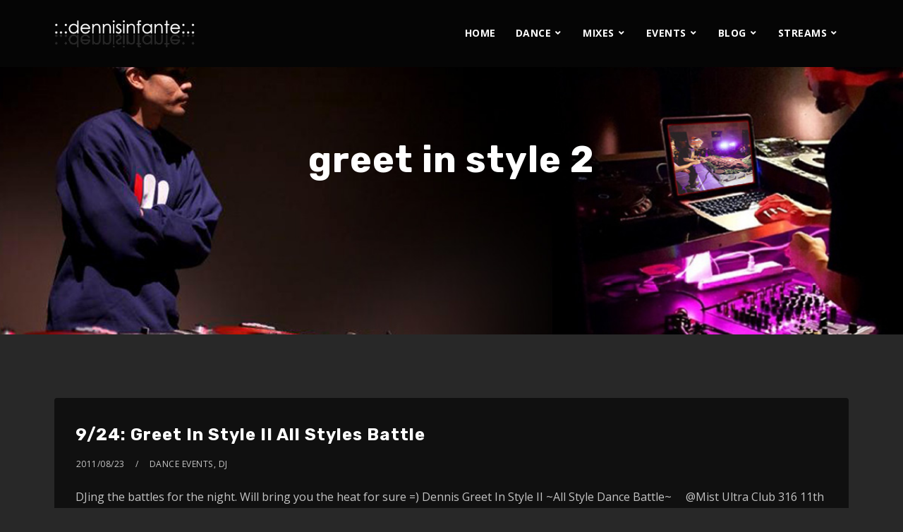

--- FILE ---
content_type: text/html; charset=UTF-8
request_url: http://www.soulo1200s.com/tag/greet-in-style-2/
body_size: 18519
content:
<!doctype html>
<html lang="en-US">
<head>
	<meta charset="UTF-8">
	<meta name="viewport" content="width=device-width, initial-scale=1">
	<link rel="profile" href="//gmpg.org/xfn/11">
	<link rel="pingback" href="http://www.soulo1200s.com/xmlrpc.php" />
		<title>greet in style 2 &#8211; :.: dennisinfante :.:</title>
<meta name='robots' content='max-image-preview:large' />
<link rel='dns-prefetch' href='//www.soulo1200s.com' />
<link rel='dns-prefetch' href='//fonts.googleapis.com' />
<script type="text/javascript">
/* <![CDATA[ */
window._wpemojiSettings = {"baseUrl":"https:\/\/s.w.org\/images\/core\/emoji\/15.0.3\/72x72\/","ext":".png","svgUrl":"https:\/\/s.w.org\/images\/core\/emoji\/15.0.3\/svg\/","svgExt":".svg","source":{"concatemoji":"http:\/\/www.soulo1200s.com\/wp-includes\/js\/wp-emoji-release.min.js?ver=6.6.4"}};
/*! This file is auto-generated */
!function(i,n){var o,s,e;function c(e){try{var t={supportTests:e,timestamp:(new Date).valueOf()};sessionStorage.setItem(o,JSON.stringify(t))}catch(e){}}function p(e,t,n){e.clearRect(0,0,e.canvas.width,e.canvas.height),e.fillText(t,0,0);var t=new Uint32Array(e.getImageData(0,0,e.canvas.width,e.canvas.height).data),r=(e.clearRect(0,0,e.canvas.width,e.canvas.height),e.fillText(n,0,0),new Uint32Array(e.getImageData(0,0,e.canvas.width,e.canvas.height).data));return t.every(function(e,t){return e===r[t]})}function u(e,t,n){switch(t){case"flag":return n(e,"\ud83c\udff3\ufe0f\u200d\u26a7\ufe0f","\ud83c\udff3\ufe0f\u200b\u26a7\ufe0f")?!1:!n(e,"\ud83c\uddfa\ud83c\uddf3","\ud83c\uddfa\u200b\ud83c\uddf3")&&!n(e,"\ud83c\udff4\udb40\udc67\udb40\udc62\udb40\udc65\udb40\udc6e\udb40\udc67\udb40\udc7f","\ud83c\udff4\u200b\udb40\udc67\u200b\udb40\udc62\u200b\udb40\udc65\u200b\udb40\udc6e\u200b\udb40\udc67\u200b\udb40\udc7f");case"emoji":return!n(e,"\ud83d\udc26\u200d\u2b1b","\ud83d\udc26\u200b\u2b1b")}return!1}function f(e,t,n){var r="undefined"!=typeof WorkerGlobalScope&&self instanceof WorkerGlobalScope?new OffscreenCanvas(300,150):i.createElement("canvas"),a=r.getContext("2d",{willReadFrequently:!0}),o=(a.textBaseline="top",a.font="600 32px Arial",{});return e.forEach(function(e){o[e]=t(a,e,n)}),o}function t(e){var t=i.createElement("script");t.src=e,t.defer=!0,i.head.appendChild(t)}"undefined"!=typeof Promise&&(o="wpEmojiSettingsSupports",s=["flag","emoji"],n.supports={everything:!0,everythingExceptFlag:!0},e=new Promise(function(e){i.addEventListener("DOMContentLoaded",e,{once:!0})}),new Promise(function(t){var n=function(){try{var e=JSON.parse(sessionStorage.getItem(o));if("object"==typeof e&&"number"==typeof e.timestamp&&(new Date).valueOf()<e.timestamp+604800&&"object"==typeof e.supportTests)return e.supportTests}catch(e){}return null}();if(!n){if("undefined"!=typeof Worker&&"undefined"!=typeof OffscreenCanvas&&"undefined"!=typeof URL&&URL.createObjectURL&&"undefined"!=typeof Blob)try{var e="postMessage("+f.toString()+"("+[JSON.stringify(s),u.toString(),p.toString()].join(",")+"));",r=new Blob([e],{type:"text/javascript"}),a=new Worker(URL.createObjectURL(r),{name:"wpTestEmojiSupports"});return void(a.onmessage=function(e){c(n=e.data),a.terminate(),t(n)})}catch(e){}c(n=f(s,u,p))}t(n)}).then(function(e){for(var t in e)n.supports[t]=e[t],n.supports.everything=n.supports.everything&&n.supports[t],"flag"!==t&&(n.supports.everythingExceptFlag=n.supports.everythingExceptFlag&&n.supports[t]);n.supports.everythingExceptFlag=n.supports.everythingExceptFlag&&!n.supports.flag,n.DOMReady=!1,n.readyCallback=function(){n.DOMReady=!0}}).then(function(){return e}).then(function(){var e;n.supports.everything||(n.readyCallback(),(e=n.source||{}).concatemoji?t(e.concatemoji):e.wpemoji&&e.twemoji&&(t(e.twemoji),t(e.wpemoji)))}))}((window,document),window._wpemojiSettings);
/* ]]> */
</script>
<style id='wp-emoji-styles-inline-css' type='text/css'>

	img.wp-smiley, img.emoji {
		display: inline !important;
		border: none !important;
		box-shadow: none !important;
		height: 1em !important;
		width: 1em !important;
		margin: 0 0.07em !important;
		vertical-align: -0.1em !important;
		background: none !important;
		padding: 0 !important;
	}
</style>
<link rel='stylesheet' id='wp-block-library-css' href='http://www.soulo1200s.com/wp-includes/css/dist/block-library/style.min.css?ver=6.6.4' type='text/css' media='all' />
<style id='powerpress-player-block-style-inline-css' type='text/css'>


</style>
<style id='classic-theme-styles-inline-css' type='text/css'>
/*! This file is auto-generated */
.wp-block-button__link{color:#fff;background-color:#32373c;border-radius:9999px;box-shadow:none;text-decoration:none;padding:calc(.667em + 2px) calc(1.333em + 2px);font-size:1.125em}.wp-block-file__button{background:#32373c;color:#fff;text-decoration:none}
</style>
<style id='global-styles-inline-css' type='text/css'>
:root{--wp--preset--aspect-ratio--square: 1;--wp--preset--aspect-ratio--4-3: 4/3;--wp--preset--aspect-ratio--3-4: 3/4;--wp--preset--aspect-ratio--3-2: 3/2;--wp--preset--aspect-ratio--2-3: 2/3;--wp--preset--aspect-ratio--16-9: 16/9;--wp--preset--aspect-ratio--9-16: 9/16;--wp--preset--color--black: #000000;--wp--preset--color--cyan-bluish-gray: #abb8c3;--wp--preset--color--white: #ffffff;--wp--preset--color--pale-pink: #f78da7;--wp--preset--color--vivid-red: #cf2e2e;--wp--preset--color--luminous-vivid-orange: #ff6900;--wp--preset--color--luminous-vivid-amber: #fcb900;--wp--preset--color--light-green-cyan: #7bdcb5;--wp--preset--color--vivid-green-cyan: #00d084;--wp--preset--color--pale-cyan-blue: #8ed1fc;--wp--preset--color--vivid-cyan-blue: #0693e3;--wp--preset--color--vivid-purple: #9b51e0;--wp--preset--color--dark-gray: #2d2d2d;--wp--preset--color--light-red: #e65a4b;--wp--preset--color--darker-gray: #2a2a2a;--wp--preset--color--light-gray: #7c7c7c;--wp--preset--color--button-background: #1cb752;--wp--preset--color--button-background-hover: #1cca5a;--wp--preset--gradient--vivid-cyan-blue-to-vivid-purple: linear-gradient(135deg,rgba(6,147,227,1) 0%,rgb(155,81,224) 100%);--wp--preset--gradient--light-green-cyan-to-vivid-green-cyan: linear-gradient(135deg,rgb(122,220,180) 0%,rgb(0,208,130) 100%);--wp--preset--gradient--luminous-vivid-amber-to-luminous-vivid-orange: linear-gradient(135deg,rgba(252,185,0,1) 0%,rgba(255,105,0,1) 100%);--wp--preset--gradient--luminous-vivid-orange-to-vivid-red: linear-gradient(135deg,rgba(255,105,0,1) 0%,rgb(207,46,46) 100%);--wp--preset--gradient--very-light-gray-to-cyan-bluish-gray: linear-gradient(135deg,rgb(238,238,238) 0%,rgb(169,184,195) 100%);--wp--preset--gradient--cool-to-warm-spectrum: linear-gradient(135deg,rgb(74,234,220) 0%,rgb(151,120,209) 20%,rgb(207,42,186) 40%,rgb(238,44,130) 60%,rgb(251,105,98) 80%,rgb(254,248,76) 100%);--wp--preset--gradient--blush-light-purple: linear-gradient(135deg,rgb(255,206,236) 0%,rgb(152,150,240) 100%);--wp--preset--gradient--blush-bordeaux: linear-gradient(135deg,rgb(254,205,165) 0%,rgb(254,45,45) 50%,rgb(107,0,62) 100%);--wp--preset--gradient--luminous-dusk: linear-gradient(135deg,rgb(255,203,112) 0%,rgb(199,81,192) 50%,rgb(65,88,208) 100%);--wp--preset--gradient--pale-ocean: linear-gradient(135deg,rgb(255,245,203) 0%,rgb(182,227,212) 50%,rgb(51,167,181) 100%);--wp--preset--gradient--electric-grass: linear-gradient(135deg,rgb(202,248,128) 0%,rgb(113,206,126) 100%);--wp--preset--gradient--midnight: linear-gradient(135deg,rgb(2,3,129) 0%,rgb(40,116,252) 100%);--wp--preset--font-size--small: 13px;--wp--preset--font-size--medium: 20px;--wp--preset--font-size--large: 36px;--wp--preset--font-size--x-large: 42px;--wp--preset--spacing--20: 0.44rem;--wp--preset--spacing--30: 0.67rem;--wp--preset--spacing--40: 1rem;--wp--preset--spacing--50: 1.5rem;--wp--preset--spacing--60: 2.25rem;--wp--preset--spacing--70: 3.38rem;--wp--preset--spacing--80: 5.06rem;--wp--preset--shadow--natural: 6px 6px 9px rgba(0, 0, 0, 0.2);--wp--preset--shadow--deep: 12px 12px 50px rgba(0, 0, 0, 0.4);--wp--preset--shadow--sharp: 6px 6px 0px rgba(0, 0, 0, 0.2);--wp--preset--shadow--outlined: 6px 6px 0px -3px rgba(255, 255, 255, 1), 6px 6px rgba(0, 0, 0, 1);--wp--preset--shadow--crisp: 6px 6px 0px rgba(0, 0, 0, 1);}:where(.is-layout-flex){gap: 0.5em;}:where(.is-layout-grid){gap: 0.5em;}body .is-layout-flex{display: flex;}.is-layout-flex{flex-wrap: wrap;align-items: center;}.is-layout-flex > :is(*, div){margin: 0;}body .is-layout-grid{display: grid;}.is-layout-grid > :is(*, div){margin: 0;}:where(.wp-block-columns.is-layout-flex){gap: 2em;}:where(.wp-block-columns.is-layout-grid){gap: 2em;}:where(.wp-block-post-template.is-layout-flex){gap: 1.25em;}:where(.wp-block-post-template.is-layout-grid){gap: 1.25em;}.has-black-color{color: var(--wp--preset--color--black) !important;}.has-cyan-bluish-gray-color{color: var(--wp--preset--color--cyan-bluish-gray) !important;}.has-white-color{color: var(--wp--preset--color--white) !important;}.has-pale-pink-color{color: var(--wp--preset--color--pale-pink) !important;}.has-vivid-red-color{color: var(--wp--preset--color--vivid-red) !important;}.has-luminous-vivid-orange-color{color: var(--wp--preset--color--luminous-vivid-orange) !important;}.has-luminous-vivid-amber-color{color: var(--wp--preset--color--luminous-vivid-amber) !important;}.has-light-green-cyan-color{color: var(--wp--preset--color--light-green-cyan) !important;}.has-vivid-green-cyan-color{color: var(--wp--preset--color--vivid-green-cyan) !important;}.has-pale-cyan-blue-color{color: var(--wp--preset--color--pale-cyan-blue) !important;}.has-vivid-cyan-blue-color{color: var(--wp--preset--color--vivid-cyan-blue) !important;}.has-vivid-purple-color{color: var(--wp--preset--color--vivid-purple) !important;}.has-black-background-color{background-color: var(--wp--preset--color--black) !important;}.has-cyan-bluish-gray-background-color{background-color: var(--wp--preset--color--cyan-bluish-gray) !important;}.has-white-background-color{background-color: var(--wp--preset--color--white) !important;}.has-pale-pink-background-color{background-color: var(--wp--preset--color--pale-pink) !important;}.has-vivid-red-background-color{background-color: var(--wp--preset--color--vivid-red) !important;}.has-luminous-vivid-orange-background-color{background-color: var(--wp--preset--color--luminous-vivid-orange) !important;}.has-luminous-vivid-amber-background-color{background-color: var(--wp--preset--color--luminous-vivid-amber) !important;}.has-light-green-cyan-background-color{background-color: var(--wp--preset--color--light-green-cyan) !important;}.has-vivid-green-cyan-background-color{background-color: var(--wp--preset--color--vivid-green-cyan) !important;}.has-pale-cyan-blue-background-color{background-color: var(--wp--preset--color--pale-cyan-blue) !important;}.has-vivid-cyan-blue-background-color{background-color: var(--wp--preset--color--vivid-cyan-blue) !important;}.has-vivid-purple-background-color{background-color: var(--wp--preset--color--vivid-purple) !important;}.has-black-border-color{border-color: var(--wp--preset--color--black) !important;}.has-cyan-bluish-gray-border-color{border-color: var(--wp--preset--color--cyan-bluish-gray) !important;}.has-white-border-color{border-color: var(--wp--preset--color--white) !important;}.has-pale-pink-border-color{border-color: var(--wp--preset--color--pale-pink) !important;}.has-vivid-red-border-color{border-color: var(--wp--preset--color--vivid-red) !important;}.has-luminous-vivid-orange-border-color{border-color: var(--wp--preset--color--luminous-vivid-orange) !important;}.has-luminous-vivid-amber-border-color{border-color: var(--wp--preset--color--luminous-vivid-amber) !important;}.has-light-green-cyan-border-color{border-color: var(--wp--preset--color--light-green-cyan) !important;}.has-vivid-green-cyan-border-color{border-color: var(--wp--preset--color--vivid-green-cyan) !important;}.has-pale-cyan-blue-border-color{border-color: var(--wp--preset--color--pale-cyan-blue) !important;}.has-vivid-cyan-blue-border-color{border-color: var(--wp--preset--color--vivid-cyan-blue) !important;}.has-vivid-purple-border-color{border-color: var(--wp--preset--color--vivid-purple) !important;}.has-vivid-cyan-blue-to-vivid-purple-gradient-background{background: var(--wp--preset--gradient--vivid-cyan-blue-to-vivid-purple) !important;}.has-light-green-cyan-to-vivid-green-cyan-gradient-background{background: var(--wp--preset--gradient--light-green-cyan-to-vivid-green-cyan) !important;}.has-luminous-vivid-amber-to-luminous-vivid-orange-gradient-background{background: var(--wp--preset--gradient--luminous-vivid-amber-to-luminous-vivid-orange) !important;}.has-luminous-vivid-orange-to-vivid-red-gradient-background{background: var(--wp--preset--gradient--luminous-vivid-orange-to-vivid-red) !important;}.has-very-light-gray-to-cyan-bluish-gray-gradient-background{background: var(--wp--preset--gradient--very-light-gray-to-cyan-bluish-gray) !important;}.has-cool-to-warm-spectrum-gradient-background{background: var(--wp--preset--gradient--cool-to-warm-spectrum) !important;}.has-blush-light-purple-gradient-background{background: var(--wp--preset--gradient--blush-light-purple) !important;}.has-blush-bordeaux-gradient-background{background: var(--wp--preset--gradient--blush-bordeaux) !important;}.has-luminous-dusk-gradient-background{background: var(--wp--preset--gradient--luminous-dusk) !important;}.has-pale-ocean-gradient-background{background: var(--wp--preset--gradient--pale-ocean) !important;}.has-electric-grass-gradient-background{background: var(--wp--preset--gradient--electric-grass) !important;}.has-midnight-gradient-background{background: var(--wp--preset--gradient--midnight) !important;}.has-small-font-size{font-size: var(--wp--preset--font-size--small) !important;}.has-medium-font-size{font-size: var(--wp--preset--font-size--medium) !important;}.has-large-font-size{font-size: var(--wp--preset--font-size--large) !important;}.has-x-large-font-size{font-size: var(--wp--preset--font-size--x-large) !important;}
:where(.wp-block-post-template.is-layout-flex){gap: 1.25em;}:where(.wp-block-post-template.is-layout-grid){gap: 1.25em;}
:where(.wp-block-columns.is-layout-flex){gap: 2em;}:where(.wp-block-columns.is-layout-grid){gap: 2em;}
:root :where(.wp-block-pullquote){font-size: 1.5em;line-height: 1.6;}
</style>
<link rel='stylesheet' id='contact-form-7-css' href='http://www.soulo1200s.com/wp-content/plugins/contact-form-7/includes/css/styles.css?ver=6.0.6' type='text/css' media='all' />
<link rel='stylesheet' id='secondline-psb-subscribe-button-styles-css' href='http://www.soulo1200s.com/wp-content/plugins/podcast-subscribe-buttons/assets/css/secondline-psb-styles.css?ver=6.6.4' type='text/css' media='all' />
<link rel='stylesheet' id='secondline-audio-player-styles-css' href='http://www.soulo1200s.com/wp-content/plugins/secondline-custom/assets/css/secondline-audio.css?ver=6.6.4' type='text/css' media='all' />
<style id='secondline-audio-player-styles-inline-css' type='text/css'>
body #page-title-slt h1{display:}body.secondline-fancy-player .mejs-playlist-current.mejs-layer,body.secondline-fancy-player #main-container-secondline .secondline_playlist .mejs-container .mejs-controls,body.secondline-fancy-player #main-container-secondline .wp-playlist-tracks,body.secondline-fancy-player #main-container-secondline .wp-playlist-item,body.secondline-fancy-player #main-container-secondline .mejs-layers,body.secondline-fancy-player .wp-playlist-current-item,body.secondline-fancy-player .mejs-playlist-current.mejs-layer{background:}body.secondline-fancy-player #main-container-secondline .wp-playlist-item,body.secondline-fancy-player #main-container-secondline .secondline_playlist .mejs-container .mejs-controls{border-color:}body.secondline-fancy-player #main-container-secondline .wp-playlist-item-title,body.secondline-fancy-player #main-container-secondline .mejs-playlist-current.mejs-layer p{color:}body.secondline-fancy-player #main-container-secondline .wp-playlist.wp-audio-playlist .mejs-container .mejs-inner .mejs-controls button,body.secondline-fancy-player #main-container-secondline .wp-playlist.wp-audio-playlist .mejs-container .mejs-inner .mejs-controls button:before,body.secondline-fancy-player #main-container-secondline .wp-playlist.wp-audio-playlist .mejs-container .mejs-button.mejs-speed-button button{color:;border-color:}body.secondline-fancy-player #main-container-secondline .wp-playlist.wp-audio-playlist .mejs-container .mejs-inner .mejs-controls .mejs-time-rail span.mejs-time-current,body.secondline-fancy-player #main-container-secondline .wp-playlist.wp-audio-playlist .mejs-controls .mejs-horizontal-volume-slider .mejs-horizontal-volume-current,body.secondline-fancy-player #main-container-secondline .wp-playlist-item.wp-playlist-playing,body #main-container-secondline .wp-playlist-item.wp-playlist-playing:hover,body.secondline-fancy-player #main-container-secondline .mejs-container .mejs-inner .mejs-controls .mejs-time-rail span.mejs-time-loaded{background:}body.secondline-fancy-player #main-container-secondline .wp-playlist.wp-audio-playlist .mejs-container .mejs-inner .mejs-controls .mejs-time-rail span.mejs-time-loaded,body.secondline-fancy-player #main-container-secondline .wp-playlist.wp-audio-playlist .mejs-container .mejs-inner .mejs-controls .mejs-time-rail span.mejs-time-total,body.secondline-fancy-player #main-container-secondline .wp-playlist.wp-audio-playlist .mejs-container .mejs-controls .mejs-horizontal-volume-slider .mejs-horizontal-volume-total{background:}body.secondline-fancy-player #main-container-secondline .secondline_playlist .mejs-controls .mejs-horizontal-volume-slider .mejs-horizontal-volume-handle,body.secondline-fancy-player #main-container-secondline .secondline_playlist .mejs-controls .mejs-time-rail .mejs-time-handle{background:;border-color:}body.secondline-fancy-player #main-container-secondline .secondline_playlist .mejs-playlist-item-description,body.secondline-fancy-player #main-container-secondline .secondline_playlist .mejs-inner .mejs-time .mejs-currenttime,body.secondline-fancy-player #main-container-secondline .secondline_playlist .mejs-inner .mejs-time .mejs-duration{color:!important}body.secondline-fancy-player #main-container-secondline .secondline_playlist li.mejs-playlist-selector-list-item.wp-playlist-item.mejs-playlist-selected{background:}
</style>
<link rel='stylesheet' id='mediaelement-css' href='http://www.soulo1200s.com/wp-includes/js/mediaelement/mediaelementplayer-legacy.min.css?ver=4.2.17' type='text/css' media='all' />
<link rel='stylesheet' id='wp-mediaelement-css' href='http://www.soulo1200s.com/wp-includes/js/mediaelement/wp-mediaelement.min.css?ver=6.6.4' type='text/css' media='all' />
<link rel='stylesheet' id='secondline-style-css' href='http://www.soulo1200s.com/wp-content/themes/tusant-secondline/style.css?ver=6.6.4' type='text/css' media='all' />
<style id='secondline-style-inline-css' type='text/css'>
.has-button-background-background-color { background-color: #1cb752 !important; }.has-button-background-color { color: #1cb752 !important; }.has-button-background-hover-background-color { background-color: #1cca5a !important; }.has-button-background-hover-color { color: #1cca5a !important; }.has-white-background-color { background-color: #ffffff !important; }.has-white-color { color: #ffffff !important; }.has-black-background-color { background-color: #000000 !important; }.has-black-color { color: #000000 !important; }.has-dark-gray-background-color { background-color: #2d2d2d !important; }.has-dark-gray-color { color: #2d2d2d !important; }.has-light-red-background-color { background-color: #e65a4b !important; }.has-light-red-color { color: #e65a4b !important; }.has-darker-gray-background-color { background-color: #2a2a2a !important; }.has-darker-gray-color { color: #2a2a2a !important; }.has-light-gray-background-color { background-color: #7c7c7c !important; }.has-light-gray-color { color: #7c7c7c !important; }
</style>
<link rel='stylesheet' id='secondline-google-fonts-css' href='//fonts.googleapis.com/css?family=Rubik%3A400%2C700%7COpen+Sans%3A400%2C400i%2C700%7C%26subset%3Dlatin&#038;ver=1.0.0' type='text/css' media='all' />
<link rel='stylesheet' id='secondline-fa-icons-css' href='http://www.soulo1200s.com/wp-content/themes/tusant-secondline/inc/font-awesome/css/fontawesome.min.css?ver=1.0.0' type='text/css' media='all' />
<link rel='stylesheet' id='secondline-gen-icons-css' href='http://www.soulo1200s.com/wp-content/themes/tusant-secondline/inc/genericons-neue/Genericons-Neue.min.css?ver=1.0.0' type='text/css' media='all' />
<link rel='stylesheet' id='secondline-themes-custom-style-css' href='http://www.soulo1200s.com/wp-content/themes/tusant-secondline/css/secondline_themes_custom_styles.css?ver=6.6.4' type='text/css' media='all' />
<style id='secondline-themes-custom-style-inline-css' type='text/css'>
body #logo-slt img{width:200px;padding-top:28px;padding-bottom:28px}#main-container-secondline #content-slt p.stars a,#main-container-secondline #content-slt p.stars a:hover,#main-container-secondline #content-slt .star-rating,body #content-slt ul.products li.product .price,#secondline-woocommerce-single-top p.price,a,.secondline-post-meta i,#secondline-woocommerce-single-bottom .woocommerce-tabs ul.wc-tabs li.active a,.woocommerce-variation .woocommerce-variation-price,.woocommerce-variation .woocommerce-variation-price span.price span,body.woocommerce #content-slt div.product span.price,#secondline-woocommerce-single-bottom .woocommerce-tabs ul.wc-tabs li.active a,body.woocommerce .star-rating::before,.woocommerce .star-rating::before{color:#1cb752}body #main-container-secondline .single-player-container-secondline .mejs-container .mejs-inner .mejs-controls .mejs-time-rail span.mejs-time-current,body #main-container-secondline .single-player-container-secondline .mejs-controls .mejs-horizontal-volume-slider .mejs-horizontal-volume-current,body #main-container-secondline .mejs-container .mejs-inner .mejs-controls .mejs-time-rail span.mejs-time-current,body #main-container-secondline .mejs-controls .mejs-horizontal-volume-slider .mejs-horizontal-volume-current,body #main-container-secondline .wp-playlist-item.wp-playlist-playing,body #main-container-secondline .wp-playlist-item.wp-playlist-playing:hover,body #main-container-secondline .mejs-container .mejs-inner .mejs-controls .mejs-time-rail span.mejs-time-loaded{background:#1cb752}body #main-container-secondline .mejs-container .mejs-inner .mejs-controls .mejs-time-rail span.mejs-time-loaded,body #main-container-secondline .mejs-container .mejs-inner .mejs-controls .mejs-time-rail span.mejs-time-total,body #main-container-secondline .mejs-controls .mejs-horizontal-volume-slider .mejs-horizontal-volume-total,body #main-container-secondline .single-player-container-secondline .mejs-container .mejs-inner .mejs-controls .mejs-time-rail span.mejs-time-loaded,body #main-container-secondline .single-player-container-secondline .mejs-container .mejs-inner .mejs-controls .mejs-time-rail span.mejs-time-total,body #main-container-secondline .single-player-container-secondline .mejs-controls .mejs-horizontal-volume-slider .mejs-horizontal-volume-total{background:#dedede}body #main-container-secondline .mejs-controls .mejs-time-rail .mejs-time-handle,body #main-container-secondline .mejs-controls .mejs-horizontal-volume-slider .mejs-horizontal-volume-handle{background:;border-color:}body #main-container-secondline .mejs-inner .mejs-time .mejs-currenttime,#main-container-secondline .mejs-inner .mejs-time .mejs-duration,body #main-container-secondline .alt-player-container-secondline .mejs-inner .mejs-time .mejs-currenttime,body.single-post #main-container-secondline .alt-player-container-secondline .mejs-inner .mejs-time .mejs-duration,body #main-container-secondline .mejs-inner .mejs-controls span,body #main-container-secondline .mejs-inner .mejs-time .mejs-currenttime,#main-container-secondline .mejs-inner .mejs-time .mejs-duration{color:}body #main-container-secondline .mejs-inner .mejs-controls span,body #main-container-secondline .mejs-inner .mejs-time .mejs-currenttime,#main-container-secondline .mejs-inner .mejs-time .mejs-duration{font-size:px}body #main-container-secondline .mejs-playpause-button.mejs-play button:before,body #main-container-secondline .mejs-playpause-button.mejs-pause button:before,body #main-container-secondline .mejs-playpause-button.mejs-play button:before,body #main-container-secondline .wp-playlist .wp-playlist-next,body #main-container-secondline .wp-playlist .wp-playlist-prev,body #main-container-secondline .mejs-inner .mejs-controls button,body #main-container-secondline .mejs-container .mejs-controls .mejs-playlist.sle-selected button,#main-container-secondline .wp-playlist .wp-playlist-next:hover,#main-container-secondline .wp-playlist .wp-playlist-prev:hover,body #main-container-secondline .mejs-inner .mejs-controls button:hover,#main-container-secondline .single-player-container-secondline .mejs-playpause-button.mejs-play button:before,#main-container-secondline .single-player-container-secondline .mejs-volume-button.mejs-mute button:before,body #main-container-secondline .mejs-button.mejs-jump-forward-button button:before,body #main-container-secondline .mejs-button.mejs-skip-back-button button:before{color:}body #main-container-secondline .mejs-container .mejs-controls .mejs-playpause-button{border-color:}body #main-container-secondline .mejs-container .mejs-controls .mejs-playlist.sle-selected button,#main-container-secondline .wp-playlist .wp-playlist-next:hover,#main-container-secondline .wp-playlist .wp-playlist-prev:hover,body #main-container-secondline .mejs-inner .mejs-controls .mejs-playpause-button:hover button,body #main-container-secondline .mejs-playpause-button.mejs-play:hover button:before,body #main-container-secondline .mejs-playpause-button.mejs-pause:hover button:before,body #main-container-secondline .mejs-playpause-button.mejs-play button:hover:before,body #main-container-secondline .wp-playlist .wp-playlist-next:hover,body #main-container-secondline .wp-playlist .wp-playlist-prev:hover,body #main-container-secondline .mejs-inner .mejs-controls button:hover,body #main-container-secondline .mejs-container .mejs-controls .mejs-playlist.sle-selected button:hover,#main-container-secondline .wp-playlist .wp-playlist-next:hover,#main-container-secondline .wp-playlist .wp-playlist-prev:hover,body #main-container-secondline .mejs-inner .mejs-controls button:hover,#main-container-secondline .single-player-container-secondline .mejs-playpause-button.mejs-play button:hover:before,#main-container-secondline .single-player-container-secondline .mejs-volume-button.mejs-mute button:hover:before,body #main-container-secondline .mejs-button.mejs-jump-forward-button:hover button:before,body #main-container-secondline .mejs-button.mejs-skip-back-button:hover button:before{color:#ffffff}body #main-container-secondline .mejs-container .mejs-controls .mejs-playpause-button:hover,body #main-container-secondline .mejs-container .mejs-controls .mejs-playpause-button:hover button:before{border-color:#ffffff}body #main-container-secondline a.powerpress_link_pinw:before,body #main-container-secondline a.podcast-meta-new-window:before,body #main-container-secondline a.powerpress_link_d:before,body #main-container-secondline a.podcast-meta-download:before,body #main-container-secondline .mejs-button.mejs-speed-button button{color:}body #main-container-secondline .mejs-button.mejs-speed-button button{border-color:}a:hover{color:#1cca5a}header .sf-mega{margin-left:-40%;width:80%}body .elementor-section.elementor-section-boxed > .elementor-container{max-width:80%}.width-container-slt{width:80%}body.secondline-themes-header-sidebar-before #secondline-inline-icons .secondline-themes-social-icons,body.secondline-themes-header-sidebar-before:before,header#masthead-slt{background-color:#050505;background-repeat:no-repeat;background-position:center center;background-size:cover}.secondline-fixed-scrolled header#masthead-slt:after{display:block;background:rgba(0,0,0,0.15)}body{background-color:#282828;background-repeat:no-repeat;background-position:center center;background-size:cover;background-attachment:fixed}#page-title-slt{background-color:#050505;background-image:url(http://www.soulo1200s.com/wp-content/uploads/2020/12/twitch-home-banner-dennisvsfood.jpg);padding-top:110px;padding-bottom:227px;background-repeat:no-repeat;background-position:center center;background-size:cover}.sidebar-item{background:}.sidebar-item{margin-bottom:px}.sidebar ul ul,.sidebar ul li,.widget .widget_shopping_cart_content p.buttons{border-color:#e5e5e5}#page-title-slt-show-page{background-color:#050505;background-image:url();background-repeat:repeat-all}body .show-header-info.grid3columnbig-secondline{float:right;margin-right:0;margin-left:2%}body.single-secondline_shows #content-slt{background-color:}#main-container-secondline #page-title-slt-show-page a.button.single-show-website-slt{border-color:;background-color:;color:}#main-container-secondline #page-title-slt-show-page a.button.single-show-website-slt:hover{border-color:;background-color:;color:}#main-container-secondline #page-title-slt-show-page a.button.single-show-subscribe-slt{border-color:;background-color:;color:}#main-container-secondline #page-title-slt-show-page a.button.single-show-subscribe-slt:hover{border-color:;background-color:;color:}body #show-post-title-meta-container #secondline-show-icons li i{color:}#page-title-slt-show-page{min-height:500px}#show-post-title-meta-container{padding-top:105px;padding-bottom:105px}body.single-secondline_shows .secondline-themes-default-blog-index{background-color:}#page-title-slt-post-page{background-color:#101010;background-image:url(http://www.soulo1200s.com/wp-content/uploads/2020/12/twitch-home-banner-dennisvsfood.jpg);background-repeat:no-repeat;background-position:center center;background-size:cover}body.single-post #page-title-slt-post-page:before,body.single-post #page-title-slt-show-page:before,body.single-podcast #page-title-slt-post-page:before,body.single-podcast #page-title-slt-show-page:before{backdrop-filter:blur(7px) grayscale(66%) contrast(100%) invert(0) saturate(81%) sepia(0) hue-rotate(0deg);-webkit-backdrop-filter:blur(7px) grayscale(66%) contrast(100%) invert(0) saturate(81%) sepia(0) hue-rotate(0deg)}.secondline-themes-feaured-image{background:}body.blog a.more-link,body.archive a.more-link,body.search a.more-link{color:#1cb752}body.archive .secondline-themes-blog-excerpt,body.search .secondline-themes-blog-excerpt{color:}.secondline-themes-default-blog-overlay:hover a img,.secondline-themes-feaured-image:hover a img{opacity:1}h2.secondline-blog-title a{color:#ffffff}h2.secondline-blog-title a:hover{color:#1cb752}body h2.overlay-secondline-blog-title,body .overlay-blog-meta-category-list span,body .secondline-themes-default-blog-overlay .secondline-post-meta,body .overlay-blog-floating-comments-viewcount{color:#ffffff}.secondline-blog-content{background:#101010}#page-title-slt-post-page,#page-title-slt-post-page .secondline-themes-gallery .blog-single-gallery-post-format{min-height:75px}#blog-post-title-meta-container{padding-top:75px;padding-bottom:75px}body .comment-author cite a,body .comment-author cite a:hover,body .comment-author cite{color:}#main-container-secondline .form-submit input#submit,#main-container-secondline input.button,#main-container-secondline button.button,#main-container-secondline a.button,.infinite-nav-slt a,#newsletter-form-fields input.button,a.secondline-themes-button,.secondline-themes-sticky-post,.post-password-form input[type=submit],#respond input#submit,.wpcf7-form input.wpcf7-submit,body .mc4wp-form input[type='submit'],#content-slt button.wpforms-submit,#main-container-secondline .woocommerce-widget-layered-nav-dropdown__submit,#main-container-secondline .form-submit input#submit,#main-container-secondline input.button,#main-container-secondline #customer_login input.button,#main-container-secondline button.button,#main-container-secondline a.button,#content-slt a.wp-block-button__link{font-size:14px;background:#1cb752;color:#ffffff}body .widget.widget_price_filter form .price_slider_wrapper .price_slider .ui-slider-range,body .woocommerce nav.woocommerce-MyAccount-navigation li.is-active a,body .woocommerce nav.woocommerce-MyAccount-navigation li a:hover{background:#1cb752}body .widget.widget_price_filter form .price_slider_wrapper .price_slider .ui-slider-handle,body .woocommerce .woocommerce-MyAccount-content{border-color:#1cb752}.secondline-page-nav a:hover,.secondline-page-nav span,#content-slt ul.page-numbers li a:hover,#content-slt ul.page-numbers li span.current{color:#1cb752;border-color:#1cb752;background:#ffffff}#main-container-secondline button.button,#main-container-secondline a.button{font-size:13px}#main-container-secondline .form-submit input#submit:hover,#main-container-secondline input.button:hover,#main-container-secondline button.button:hover,#main-container-secondline a.button:hover,.infinite-nav-slt a:hover,#newsletter-form-fields input.button:hover,a.secondline-themes-button:hover,.post-password-form input[type=submit]:hover,#respond input#submit:hover,.wpcf7-form input.wpcf7-submit:hover,body .mc4wp-form input[type='submit']:hover,#content-slt button.wpforms-submit:hover,#content-slt a.wp-block-button__link:hover{background:#1cca5a;color:#ffffff}form#mc-embedded-subscribe-form .mc-field-group input:focus,.widget select:focus,#newsletter-form-fields input:focus,.wpcf7-form select:focus,blockquote,.post-password-form input:focus,.search-form input.search-field:focus,#respond textarea:focus,#respond input:focus,.wpcf7-form input:focus,.wpcf7-form textarea:focus,#content-slt .wpforms-container select:focus,#content-slt .wpforms-container input:focus,#content-slt .wpforms-container textarea:focus,#content-slt .gform_body select:focus,#content-slt .gform_body input:focus,#content-slt .gform_body textarea:focus,body #secondline-woocommerce-single-top .quantity input:focus,body #content-slt form.woocommerce-checkout input:focus,body #content-slt form.woocommerce-checkout textarea:focus{border-color:#1cb752}.secondline-themes-transparent-header .secondline-fixed-scrolled header#masthead-slt,.secondline-fixed-scrolled header#masthead-slt,#secondline-fixed-nav.secondline-fixed-scrolled{background-color:}body .secondline-fixed-scrolled #logo-slt img{}						#secondline-shopping-cart-count a.secondline-count-icon-nav,nav#site-navigation,body .sf-menu a{letter-spacing:0.5px}#secondline-inline-icons .secondline-themes-social-icons a{color:#ffffff;padding-top:40px;padding-bottom:40px;font-size:14px}.mobile-menu-icon-slt{min-width:20px;color:#ffffff;padding-top:37px;padding-bottom:35px;font-size:20px}.mobile-menu-icon-slt span.secondline-mobile-menu-text{font-size:14px}#secondline-shopping-cart-count span.secondline-cart-count{top:39px}#secondline-shopping-cart-count a.secondline-count-icon-nav i.shopping-cart-header-icon{color:#ffffff;background:#213a70;padding-top:34px;padding-bottom:34px;font-size:26px}#secondline-shopping-cart-count a.secondline-count-icon-nav i.shopping-cart-header-icon:hover,.activated-class #secondline-shopping-cart-count a.secondline-count-icon-nav i.shopping-cart-header-icon{color:#ffffff;background:#254682}#secondline-themes-header-search-icon i.fa-search,#secondline-themes-header-cart-icon{color:#ffffff;padding-top:40px;padding-bottom:40px;font-size:15px;line-height:1}nav#secondline-themes-right-navigation ul{padding-top:20px}nav#secondline-themes-right-navigation ul li a{font-size:14px}.sf-menu a{color:#ffffff;padding-top:40px;padding-bottom:40px;font-size:14px}.secondline_themes_force_light_navigation_color .secondline-fixed-scrolled #secondline-inline-icons .secondline-themes-social-icons a,.secondline_themes_force_dark_navigation_color .secondline-fixed-scrolled #secondline-inline-icons .secondline-themes-social-icons a,.secondline_themes_force_dark_navigation_color .secondline-fixed-scrolled #secondline-themes-header-search-icon i.fa-search,.secondline_themes_force_dark_navigation_color .secondline-fixed-scrolled .sf-menu a,.secondline_themes_force_light_navigation_color .secondline-fixed-scrolled #secondline-themes-header-search-icon i.fa-search,.secondline_themes_force_light_navigation_color .secondline-fixed-scrolled .sf-menu a{color:#ffffff}.secondline_themes_force_light_navigation_color .secondline-fixed-scrolled #secondline-inline-icons .secondline-themes-social-icons a:hover,.secondline_themes_force_dark_navigation_color .secondline-fixed-scrolled #secondline-inline-icons .secondline-themes-social-icons a:hover,.active-mobile-icon-slt .mobile-menu-icon-slt,.mobile-menu-icon-slt:hover,.secondline_themes_force_dark_navigation_color .secondline-fixed-scrolled #secondline-themes-header-search-icon:hover i.fa-search,.secondline_themes_force_dark_navigation_color .secondline-fixed-scrolled #secondline-themes-header-search-icon.active-search-icon-slt i.fa-search,.secondline_themes_force_dark_navigation_color .secondline-fixed-scrolled #secondline-inline-icons .secondline-themes-social-icons a:hover,.secondline_themes_force_dark_navigation_color .secondline-fixed-scrolled #secondline-shopping-cart-count a.secondline-count-icon-nav:hover,.secondline_themes_force_dark_navigation_color .secondline-fixed-scrolled .sf-menu a:hover,.secondline_themes_force_dark_navigation_color .secondline-fixed-scrolled .sf-menu li.sfHover a,.secondline_themes_force_dark_navigation_color .secondline-fixed-scrolled .sf-menu li.current-menu-item a,.secondline_themes_force_light_navigation_color .secondline-fixed-scrolled #secondline-themes-header-search-icon:hover i.fa-search,.secondline_themes_force_light_navigation_color .secondline-fixed-scrolled #secondline-themes-header-search-icon.active-search-icon-slt i.fa-search,.secondline_themes_force_light_navigation_color .secondline-fixed-scrolled #secondline-inline-icons .secondline-themes-social-icons a:hover,.secondline_themes_force_light_navigation_color .secondline-fixed-scrolled #secondline-shopping-cart-count a.secondline-count-icon-nav:hover,.secondline_themes_force_light_navigation_color .secondline-fixed-scrolled .sf-menu a:hover,.secondline_themes_force_light_navigation_color .secondline-fixed-scrolled .sf-menu li.sfHover a,.secondline_themes_force_light_navigation_color .secondline-fixed-scrolled .sf-menu li.current-menu-item a,#secondline-themes-header-search-icon:hover i.fa-search,#secondline-themes-header-search-icon.active-search-icon-slt i.fa-search,#secondline-inline-icons .secondline-themes-social-icons a:hover,#secondline-shopping-cart-count a.secondline-count-icon-nav:hover,.sf-menu a:hover,.sf-menu li.sfHover a,.sf-menu li.current-menu-item a,#secondline-themes-header-cart-icon:hover{color:#1cb752}.sf-menu a:hover:before,.sf-menu li.sfHover a:before,.sf-menu li.current-menu-item a:before{background:#1cb752;opacity:1}#secondline-checkout-basket,#panel-search-secondline,.sf-menu ul{background:#ffffff}#main-nav-mobile{background:#ffffff}#main-nav-mobile{border-top:2px solid #1cb752}ul.mobile-menu-slt li a{color:#0a0a0a}ul.mobile-menu-slt .sf-mega .sf-mega-section li a,ul.mobile-menu-slt .sf-mega .sf-mega-section,ul.mobile-menu-slt.collapsed li a,.sf-menu li li:last-child li a,.sf-mega li:last-child li a{border-color:#efefef}#panel-search-secondline,.sf-menu ul{border-color:#1cb752}.sf-menu li li a{letter-spacing:0;font-size:10px}#secondline-checkout-basket .secondline-sub-total{font-size:10px}#panel-search-secondline input,#secondline-checkout-basket ul#secondline-cart-small li.empty{font-size:10px}.secondline-fixed-scrolled #secondline-checkout-basket,.secondline-fixed-scrolled #secondline-checkout-basket a,.secondline-fixed-scrolled .sf-menu li.sfHover li a,.secondline-fixed-scrolled .sf-menu li.sfHover li.sfHover li a,.secondline-fixed-scrolled .sf-menu li.sfHover li.sfHover li.sfHover li a,.secondline-fixed-scrolled .sf-menu li.sfHover li.sfHover li.sfHover li.sfHover li a,.secondline-fixed-scrolled .sf-menu li.sfHover li.sfHover li.sfHover li.sfHover li.sfHover li a,#panel-search-secondline .search-form input.search-field,.secondline_themes_force_dark_navigation_color .secondline-fixed-scrolled .sf-menu li.sfHover li a,.secondline_themes_force_dark_navigation_color .secondline-fixed-scrolled .sf-menu li.sfHover li.sfHover li a,.secondline_themes_force_dark_navigation_color .secondline-fixed-scrolled .sf-menu li.sfHover li.sfHover li.sfHover li a,.secondline_themes_force_dark_navigation_color .secondline-fixed-scrolled .sf-menu li.sfHover li.sfHover li.sfHover li.sfHover li a,.secondline_themes_force_dark_navigation_color .secondline-fixed-scrolled .sf-menu li.sfHover li.sfHover li.sfHover li.sfHover li.sfHover li a,.secondline_themes_force_dark_navigation_color .sf-menu li.sfHover li a,.secondline_themes_force_dark_navigation_color .sf-menu li.sfHover li.sfHover li a,.secondline_themes_force_dark_navigation_color .sf-menu li.sfHover li.sfHover li.sfHover li a,.secondline_themes_force_dark_navigation_color .sf-menu li.sfHover li.sfHover li.sfHover li.sfHover li a,.secondline_themes_force_dark_navigation_color .sf-menu li.sfHover li.sfHover li.sfHover li.sfHover li.sfHover li a,.secondline_themes_force_light_navigation_color .secondline-fixed-scrolled .sf-menu li.sfHover li a,.secondline_themes_force_light_navigation_color .secondline-fixed-scrolled .sf-menu li.sfHover li.sfHover li a,.secondline_themes_force_light_navigation_color .secondline-fixed-scrolled .sf-menu li.sfHover li.sfHover li.sfHover li a,.secondline_themes_force_light_navigation_color .secondline-fixed-scrolled .sf-menu li.sfHover li.sfHover li.sfHover li.sfHover li a,.secondline_themes_force_light_navigation_color .secondline-fixed-scrolled .sf-menu li.sfHover li.sfHover li.sfHover li.sfHover li.sfHover li a,.secondline_themes_force_light_navigation_color .sf-menu li.sfHover li a,.secondline_themes_force_light_navigation_color .sf-menu li.sfHover li.sfHover li a,.secondline_themes_force_light_navigation_color .sf-menu li.sfHover li.sfHover li.sfHover li a,.secondline_themes_force_light_navigation_color .sf-menu li.sfHover li.sfHover li.sfHover li.sfHover li a,.secondline_themes_force_light_navigation_color .sf-menu li.sfHover li.sfHover li.sfHover li.sfHover li.sfHover li a,.sf-menu li.sfHover.highlight-button li a,.sf-menu li.current-menu-item.highlight-button li a,.secondline-fixed-scrolled #secondline-checkout-basket a.cart-button-header-cart:hover,.secondline-fixed-scrolled #secondline-checkout-basket a.checkout-button-header-cart:hover,#secondline-checkout-basket a.cart-button-header-cart:hover,#secondline-checkout-basket a.checkout-button-header-cart:hover,#secondline-checkout-basket,#secondline-checkout-basket a,.sf-menu li.sfHover li a,.sf-menu li.sfHover li.sfHover li a,.sf-menu li.sfHover li.sfHover li.sfHover li a,.sf-menu li.sfHover li.sfHover li.sfHover li.sfHover li a,.sf-menu li.sfHover li.sfHover li.sfHover li.sfHover li.sfHover li a{color:#0a0a0a}.secondline-fixed-scrolled .sf-menu li li a:hover,.secondline-fixed-scrolled .sf-menu li.sfHover li a,.secondline-fixed-scrolled .sf-menu li.current-menu-item li a,.sf-menu li.sfHover li a,.sf-menu li.sfHover li.sfHover li a,.sf-menu li.sfHover li.sfHover li.sfHover li a,.sf-menu li.sfHover li.sfHover li.sfHover li.sfHover li a,.sf-menu li.sfHover li.sfHover li.sfHover li.sfHover li.sfHover li a{background:none}.secondline-fixed-scrolled #secondline-checkout-basket a:hover,.secondline-fixed-scrolled #secondline-checkout-basket ul#secondline-cart-small li h6,.secondline-fixed-scrolled #secondline-checkout-basket .secondline-sub-total span.total-number-add,.secondline-fixed-scrolled .sf-menu li.sfHover li a:hover,.secondline-fixed-scrolled .sf-menu li.sfHover li.sfHover a,.secondline-fixed-scrolled .sf-menu li.sfHover li li a:hover,.secondline-fixed-scrolled .sf-menu li.sfHover li.sfHover li.sfHover a,.secondline-fixed-scrolled .sf-menu li.sfHover li li li a:hover,.secondline-fixed-scrolled .sf-menu li.sfHover li.sfHover li.sfHover a:hover,.secondline-fixed-scrolled .sf-menu li.sfHover li.sfHover li.sfHover li.sfHover a,.secondline-fixed-scrolled .sf-menu li.sfHover li li li li a:hover,.secondline-fixed-scrolled .sf-menu li.sfHover li.sfHover li.sfHover li.sfHover a:hover,.secondline-fixed-scrolled .sf-menu li.sfHover li.sfHover li.sfHover li.sfHover li.sfHover a,.secondline-fixed-scrolled .sf-menu li.sfHover li li li li li a:hover,.secondline-fixed-scrolled .sf-menu li.sfHover li.sfHover li.sfHover li.sfHover li.sfHover a:hover,.secondline-fixed-scrolled .sf-menu li.sfHover li.sfHover li.sfHover li.sfHover li.sfHover li.sfHover a,.secondline_themes_force_dark_navigation_color .secondline-fixed-scrolled .sf-menu li.sfHover li a:hover,.secondline_themes_force_dark_navigation_color .secondline-fixed-scrolled .sf-menu li.sfHover li.sfHover a,.secondline_themes_force_dark_navigation_color .secondline-fixed-scrolled .sf-menu li.sfHover li li a:hover,.secondline_themes_force_dark_navigation_color .secondline-fixed-scrolled .sf-menu li.sfHover li.sfHover li.sfHover a,.secondline_themes_force_dark_navigation_color .secondline-fixed-scrolled .sf-menu li.sfHover li li li a:hover,.secondline_themes_force_dark_navigation_color .secondline-fixed-scrolled .sf-menu li.sfHover li.sfHover li.sfHover a:hover,.secondline_themes_force_dark_navigation_color .secondline-fixed-scrolled .sf-menu li.sfHover li.sfHover li.sfHover li.sfHover a,.secondline_themes_force_dark_navigation_color .secondline-fixed-scrolled .sf-menu li.sfHover li li li li a:hover,.secondline_themes_force_dark_navigation_color .secondline-fixed-scrolled .sf-menu li.sfHover li.sfHover li.sfHover li.sfHover a:hover,.secondline_themes_force_dark_navigation_color .secondline-fixed-scrolled .sf-menu li.sfHover li.sfHover li.sfHover li.sfHover li.sfHover a,.secondline_themes_force_dark_navigation_color .secondline-fixed-scrolled .sf-menu li.sfHover li li li li li a:hover,.secondline_themes_force_dark_navigation_color .secondline-fixed-scrolled .sf-menu li.sfHover li.sfHover li.sfHover li.sfHover li.sfHover a:hover,.secondline_themes_force_dark_navigation_color .secondline-fixed-scrolled .sf-menu li.sfHover li.sfHover li.sfHover li.sfHover li.sfHover li.sfHover a,.secondline_themes_force_dark_navigation_color .sf-menu li.sfHover li a:hover,.secondline_themes_force_dark_navigation_color .sf-menu li.sfHover li.sfHover a,.secondline_themes_force_dark_navigation_color .sf-menu li.sfHover li li a:hover,.secondline_themes_force_dark_navigation_color .sf-menu li.sfHover li.sfHover li.sfHover a,.secondline_themes_force_dark_navigation_color .sf-menu li.sfHover li li li a:hover,.secondline_themes_force_dark_navigation_color .sf-menu li.sfHover li.sfHover li.sfHover a:hover,.secondline_themes_force_dark_navigation_color .sf-menu li.sfHover li.sfHover li.sfHover li.sfHover a,.secondline_themes_force_dark_navigation_color .sf-menu li.sfHover li li li li a:hover,.secondline_themes_force_dark_navigation_color .sf-menu li.sfHover li.sfHover li.sfHover li.sfHover a:hover,.secondline_themes_force_dark_navigation_color .sf-menu li.sfHover li.sfHover li.sfHover li.sfHover li.sfHover a,.secondline_themes_force_dark_navigation_color .sf-menu li.sfHover li li li li li a:hover,.secondline_themes_force_dark_navigation_color .sf-menu li.sfHover li.sfHover li.sfHover li.sfHover li.sfHover a:hover,.secondline_themes_force_dark_navigation_color .sf-menu li.sfHover li.sfHover li.sfHover li.sfHover li.sfHover li.sfHover a,.secondline_themes_force_light_navigation_color .secondline-fixed-scrolled .sf-menu li.sfHover li a:hover,.secondline_themes_force_light_navigation_color .secondline-fixed-scrolled .sf-menu li.sfHover li.sfHover a,.secondline_themes_force_light_navigation_color .secondline-fixed-scrolled .sf-menu li.sfHover li li a:hover,.secondline_themes_force_light_navigation_color .secondline-fixed-scrolled .sf-menu li.sfHover li.sfHover li.sfHover a,.secondline_themes_force_light_navigation_color .secondline-fixed-scrolled .sf-menu li.sfHover li li li a:hover,.secondline_themes_force_light_navigation_color .secondline-fixed-scrolled .sf-menu li.sfHover li.sfHover li.sfHover a:hover,.secondline_themes_force_light_navigation_color .secondline-fixed-scrolled .sf-menu li.sfHover li.sfHover li.sfHover li.sfHover a,.secondline_themes_force_light_navigation_color .secondline-fixed-scrolled .sf-menu li.sfHover li li li li a:hover,.secondline_themes_force_light_navigation_color .secondline-fixed-scrolled .sf-menu li.sfHover li.sfHover li.sfHover li.sfHover a:hover,.secondline_themes_force_light_navigation_color .secondline-fixed-scrolled .sf-menu li.sfHover li.sfHover li.sfHover li.sfHover li.sfHover a,.secondline_themes_force_light_navigation_color .secondline-fixed-scrolled .sf-menu li.sfHover li li li li li a:hover,.secondline_themes_force_light_navigation_color .secondline-fixed-scrolled .sf-menu li.sfHover li.sfHover li.sfHover li.sfHover li.sfHover a:hover,.secondline_themes_force_light_navigation_color .secondline-fixed-scrolled .sf-menu li.sfHover li.sfHover li.sfHover li.sfHover li.sfHover li.sfHover a,.secondline_themes_force_light_navigation_color .sf-menu li.sfHover li a:hover,.secondline_themes_force_light_navigation_color .sf-menu li.sfHover li.sfHover a,.secondline_themes_force_light_navigation_color .sf-menu li.sfHover li li a:hover,.secondline_themes_force_light_navigation_color .sf-menu li.sfHover li.sfHover li.sfHover a,.secondline_themes_force_light_navigation_color .sf-menu li.sfHover li li li a:hover,.secondline_themes_force_light_navigation_color .sf-menu li.sfHover li.sfHover li.sfHover a:hover,.secondline_themes_force_light_navigation_color .sf-menu li.sfHover li.sfHover li.sfHover li.sfHover a,.secondline_themes_force_light_navigation_color .sf-menu li.sfHover li li li li a:hover,.secondline_themes_force_light_navigation_color .sf-menu li.sfHover li.sfHover li.sfHover li.sfHover a:hover,.secondline_themes_force_light_navigation_color .sf-menu li.sfHover li.sfHover li.sfHover li.sfHover li.sfHover a,.secondline_themes_force_light_navigation_color .sf-menu li.sfHover li li li li li a:hover,.secondline_themes_force_light_navigation_color .sf-menu li.sfHover li.sfHover li.sfHover li.sfHover li.sfHover a:hover,.secondline_themes_force_light_navigation_color .sf-menu li.sfHover li.sfHover li.sfHover li.sfHover li.sfHover li.sfHover a,.sf-menu li.sfHover.highlight-button li a:hover,.sf-menu li.current-menu-item.highlight-button li a:hover,#secondline-checkout-basket a.cart-button-header-cart,#secondline-checkout-basket a.checkout-button-header-cart,#secondline-checkout-basket a:hover,#secondline-checkout-basket ul#secondline-cart-small li h6,#secondline-checkout-basket .secondline-sub-total span.total-number-add,.sf-menu li.sfHover li a:hover,.sf-menu li.sfHover li.sfHover a,.sf-menu li.sfHover li li a:hover,.sf-menu li.sfHover li.sfHover li.sfHover a,.sf-menu li.sfHover li li li a:hover,.sf-menu li.sfHover li.sfHover li.sfHover a:hover,.sf-menu li.sfHover li.sfHover li.sfHover li.sfHover a,.sf-menu li.sfHover li li li li a:hover,.sf-menu li.sfHover li.sfHover li.sfHover li.sfHover a:hover,.sf-menu li.sfHover li.sfHover li.sfHover li.sfHover li.sfHover a,.sf-menu li.sfHover li li li li li a:hover,.sf-menu li.sfHover li.sfHover li.sfHover li.sfHover li.sfHover a:hover,.sf-menu li.sfHover li.sfHover li.sfHover li.sfHover li.sfHover li.sfHover a{color:#000000}.secondline_themes_force_dark_navigation_color .secondline-fixed-scrolled #secondline-shopping-cart-count span.secondline-cart-count,.secondline_themes_force_light_navigation_color .secondline-fixed-scrolled #secondline-shopping-cart-count span.secondline-cart-count,#secondline-shopping-cart-count span.secondline-cart-count{background:#ffffff;color:#0a0715}.secondline-fixed-scrolled .sf-menu .secondline-mini-banner-icon,.secondline-mini-banner-icon{color:#ffffff}.secondline-mini-banner-icon{top:22px;right:9px}.secondline_themes_force_light_navigation_color .secondline-fixed-scrolled .sf-menu li.current-menu-item.highlight-button a:hover:before,.secondline_themes_force_light_navigation_color .secondline-fixed-scrolled .sf-menu li.highlight-button a:hover:before,.sf-menu li.current-menu-item.highlight-button a:hover:before,.sf-menu li.highlight-button a:hover:before{width:100%}#secondline-checkout-basket ul#secondline-cart-small li,#secondline-checkout-basket .secondline-sub-total,#panel-search-secondline .search-form input.search-field,.sf-mega li:last-child li a,body header .sf-mega li:last-child li a,.sf-menu li li a,.sf-mega h2.mega-menu-heading,.sf-mega ul,body .sf-mega ul,#secondline-checkout-basket .secondline-sub-total,#secondline-checkout-basket ul#secondline-cart-small li{border-color:#efefef}#secondline-inline-icons .secondline-themes-social-icons a{padding-left:11px;padding-right:11px}#secondline-themes-header-search-icon i.fa-search,#secondline-themes-header-cart-icon{padding-left:18px;padding-right:18px}#secondline-inline-icons .secondline-themes-social-icons{padding-right:11px}.sf-menu a{padding-left:18px;padding-right:18px}.sf-menu li.highlight-button{margin-right:11px;margin-left:11px}.sf-arrows .sf-with-ul{padding-right:33px}.sf-arrows .sf-with-ul:after{right:27px}.rtl .sf-arrows .sf-with-ul{padding-right:18px;padding-left:33px}.rtl .sf-arrows .sf-with-ul:after{right:auto;left:27px}@media only screen and (min-width:960px) and (max-width:1300px){#page-title-slt-post-page,#page-title-slt-post-page .secondline-themes-gallery .blog-single-gallery-post-format{min-height:-5px}nav#secondline-themes-right-navigation ul li a{padding-left:16px;padding-right:16px}#post-secondary-page-title-slt,#page-title-slt{padding-top:100px;padding-bottom:217px}.sf-menu a{padding-left:14px;padding-right:14px}.sf-menu li.highlight-button{margin-right:6px;margin-left:6px}.sf-arrows .sf-with-ul{padding-right:31px}.sf-arrows .sf-with-ul:after{right:25px}.rtl .sf-arrows .sf-with-ul{padding-left:18px;padding-left:31px}.rtl .sf-arrows .sf-with-ul:after{right:auto;left:25px}#secondline-inline-icons .secondline-themes-social-icons a{padding-left:6px;padding-right:6px}#secondline-themes-header-search-icon i.fa-search,#secondline-themes-header-cart-icon{padding-left:14px;padding-right:14px}#secondline-inline-icons .secondline-themes-social-icons{padding-right:6px}}										header .secondline-themes-social-icons a,header #secondline-inline-icons .secondline-themes-social-icons a{color:#050505}footer#site-footer{background:#101010;background-repeat:no-repeat;background-position:center center;background-size:cover}footer#site-footer #secondline-themes-copyright a{color:#7c7c7c}footer#site-footer #secondline-themes-copyright a:hover{color:#ffffff}#secondline-themes-copyright{background:#050505}#secondline-themes-lower-widget-container .widget,#widget-area-secondline .widget{padding:75px 0 80px 0}#copyright-text{padding:26px 0 26px 0}footer#site-footer .secondline-themes-social-icons{padding-top:0;padding-bottom:0}footer#site-footer ul.secondline-themes-social-widget li a,footer#site-footer #secondline-themes-copyright .secondline-themes-social-icons a,footer#site-footer .secondline-themes-social-icons a{color:rgba(255,255,255,0.7)}.sidebar ul.secondline-themes-social-widget li a,footer#site-footer ul.secondline-themes-social-widget li a,footer#site-footer .secondline-themes-social-icons a{background:rgba(255,255,255,0.3)}footer#site-footer ul.secondline-themes-social-widget li a:hover,footer#site-footer #secondline-themes-copyright .secondline-themes-social-icons a:hover,footer#site-footer .secondline-themes-social-icons a:hover{color:rgba(0,0,0,1)}.sidebar ul.secondline-themes-social-widget li a:hover,footer#site-footer ul.secondline-themes-social-widget li a:hover,footer#site-footer .secondline-themes-social-icons a:hover{background:rgba(255,255,255,1)}footer#site-footer .secondline-themes-social-icons li a{margin-right:5px;margin-left:5px}footer#site-footer .secondline-themes-social-icons a,footer#site-footer #secondline-themes-copyright .secondline-themes-social-icons a{font-size:12px;width:12px;height:12px;line-height:12px}#secondline-themes-footer-logo{max-width:250px;padding-top:45px;padding-bottom:0;padding-right:0;padding-left:0}#secondline-woocommerce-single-top,#secondline-woocommerce-messages-top{background-color:}body .secondline-woocommerce-index-content-bg{background:}body #logo-slt img.secondline-themes-mobile{display:none}@media only screen and (max-width:959px){#page-title-slt-post-page,#page-title-slt-post-page .secondline-themes-gallery .blog-single-gallery-post-format{min-height:-145px}#post-secondary-page-title-slt,#page-title-slt{padding-top:80px;padding-bottom:197px}.secondline-themes-transparent-header header#masthead-slt{background-color:#050505;background-repeat:no-repeat;background-position:center center;background-size:cover}}	@media only screen and (max-width:959px){#secondline-themes-lower-widget-container .widget,#widget-area-secondline .widget{padding:35px 0 40px 0}}	@media only screen and (min-width:960px) and (max-width:1366px){body #main-container-secondline .width-container-slt,.width-container-slt{width:88%;padding:0;position:relative;padding-left:0;padding-right:0}body .elementor-section.elementor-section-boxed > .elementor-container{max-width:88%}body #main-container-secondline{width:100%}footer#site-footer.secondline-themes-footer-full-width .width-container-slt,.secondline-themes-page-title-full-width #page-title-slt .width-container-slt,.secondline-themes-header-full-width header#masthead-slt .width-container-slt{width:88%;position:relative;padding:0}.secondline-themes-header-full-width-no-gap.secondline-themes-header-cart-width-adjustment header#masthead-slt .width-container-slt,.secondline-themes-header-full-width.secondline-themes-header-cart-width-adjustment header#masthead-slt .width-container-slt{width:98%;margin-left:2%;padding-right:0}#secondline-shopping-cart-toggle.activated-class a i.shopping-cart-header-icon,#secondline-shopping-cart-count i.shopping-cart-header-icon{padding-left:24px;padding-right:24px}#secondline-shopping-cart-count span.secondline-cart-count{right:14px}header .sf-mega{margin-right:2%;width:98%;left:0;margin-left:auto}}::-moz-selection{color:#ffffff;background:#1cb752}::selection{color:#ffffff;background:#1cb752}
</style>
<script type="text/javascript" src="http://www.soulo1200s.com/wp-includes/js/jquery/jquery.min.js?ver=3.7.1" id="jquery-core-js"></script>
<script type="text/javascript" src="http://www.soulo1200s.com/wp-includes/js/jquery/jquery-migrate.min.js?ver=3.4.1" id="jquery-migrate-js"></script>
<script type="text/javascript" src="http://www.soulo1200s.com/wp-content/plugins/gigpress/scripts/gigpress.js?ver=6.6.4" id="gigpress-js-js"></script>
<link rel="https://api.w.org/" href="https://www.soulo1200s.com/wp-json/" /><link rel="alternate" title="JSON" type="application/json" href="https://www.soulo1200s.com/wp-json/wp/v2/tags/652" /><link rel="EditURI" type="application/rsd+xml" title="RSD" href="https://www.soulo1200s.com/xmlrpc.php?rsd" />
<meta name="generator" content="WordPress 6.6.4" />
<link href="https://www.soulo1200s.com/?feed=gigpress" rel="alternate" type="application/rss+xml" title="Upcoming shows" />
            <script type="text/javascript"><!--
                                function powerpress_pinw(pinw_url){window.open(pinw_url, 'PowerPressPlayer','toolbar=0,status=0,resizable=1,width=460,height=320');	return false;}
                //-->
            </script>
            <link rel='shortcut icon' href='http://www.soulo1200s.com/favicon.ico' />
<meta name="generator" content="Elementor 3.24.7; features: e_font_icon_svg, additional_custom_breakpoints, e_optimized_control_loading, e_element_cache; settings: css_print_method-external, google_font-enabled, font_display-auto">
<style type="text/css">.recentcomments a{display:inline !important;padding:0 !important;margin:0 !important;}</style>			<style>
				.e-con.e-parent:nth-of-type(n+4):not(.e-lazyloaded):not(.e-no-lazyload),
				.e-con.e-parent:nth-of-type(n+4):not(.e-lazyloaded):not(.e-no-lazyload) * {
					background-image: none !important;
				}
				@media screen and (max-height: 1024px) {
					.e-con.e-parent:nth-of-type(n+3):not(.e-lazyloaded):not(.e-no-lazyload),
					.e-con.e-parent:nth-of-type(n+3):not(.e-lazyloaded):not(.e-no-lazyload) * {
						background-image: none !important;
					}
				}
				@media screen and (max-height: 640px) {
					.e-con.e-parent:nth-of-type(n+2):not(.e-lazyloaded):not(.e-no-lazyload),
					.e-con.e-parent:nth-of-type(n+2):not(.e-lazyloaded):not(.e-no-lazyload) * {
						background-image: none !important;
					}
				}
			</style>
			<link rel="icon" href="https://www.soulo1200s.com/wp-content/uploads/2024/10/icon-di-512-125x125.jpg" sizes="32x32" />
<link rel="icon" href="https://www.soulo1200s.com/wp-content/uploads/2024/10/icon-di-512-250x250.jpg" sizes="192x192" />
<link rel="apple-touch-icon" href="https://www.soulo1200s.com/wp-content/uploads/2024/10/icon-di-512-250x250.jpg" />
<meta name="msapplication-TileImage" content="https://www.soulo1200s.com/wp-content/uploads/2024/10/icon-di-512-500x500.jpg" />
		<style type="text/css" id="wp-custom-css">
			#content .wp-video,
#content .wp-video .mejs-video {
    width: 100% !important;
    height: 460px !important;
}		</style>
		</head>
<body class="archive tag tag-greet-in-style-2 tag-652 elementor-default elementor-kit-3719">
		<div id="main-container-secondline" 	class="

		secondline-themes-header-normal-width 
		secondline-themes-header-regular 
		secondline-themes-logo-position-left 
					
		 secondline-themes-search-icon-off		
		 secondline-themes-one-page-nav-off
	"
>
				
		
					
		
		<div id="secondline-themes-header-position">		
					<header id="masthead-slt" class="secondline-themes-site-header secondline-themes-nav-right">
									
					<div id="logo-nav-slt">
						
						<div class="width-container-slt secondline-themes-logo-container">
							<h1 id="logo-slt" class="logo-inside-nav-slt noselect">	<a href="https://www.soulo1200s.com/" title=":.: dennisinfante :.:" rel="home">
		
			<img src="http://www.soulo1200s.com/wp-content/uploads/2020/12/dinfante-web-logo-268x52-1.png" alt=":.: dennisinfante :.:" class="secondline-themes-default-logo	">
		
		
		
	
	</a>
</h1>
						</div><!-- close .width-container-slt -->
						
							
		
	<div class="width-container-slt optional-centered-area-on-mobile">
	
		<div class="mobile-menu-icon-slt noselect"><i class="fa fa-bars"></i></div>
		
		<div id="secondline-themes-header-search-icon" class="noselect">
			<i class="fa fa-search"></i>
			<div id="panel-search-secondline">
				<form method="get" class="search-form" action="https://www.soulo1200s.com/">
	<label>
		<span class="screen-reader-text">Search for:</span>
		<input type="search" class="search-field" placeholder="Search..." value="" name="s">
	</label>
	<input type="submit" class="search-submit" value="Submit">
	<div class="clearfix-slt"></div>
</form><div class="clearfix-slt"></div>
			</div>
		</div>		
		
				
		<div id="secondline-inline-icons">
<div class="secondline-themes-social-icons">
	
							
			    	
										
											
			
			
		
	<div class="clearfix-slt"></div>
</div><!-- close .secondline-themes-social-icons --></div>
		
		<div id="secondline-nav-container">
			<nav id="site-navigation" class="main-navigation">
				<div class="menu-main-menu-container"><ul id="menu-main-menu" class="sf-menu"><li id="menu-item-3971" class="menu-item menu-item-type-post_type menu-item-object-page menu-item-home menu-item-3971"><a href="https://www.soulo1200s.com/">Home</a></li>
<li id="menu-item-3658" class="menu-item menu-item-type-taxonomy menu-item-object-category menu-item-has-children menu-item-3658"><a href="https://www.soulo1200s.com/topics/dance/">Dance</a>
<ul class="sub-menu">
	<li id="menu-item-3665" class="menu-item menu-item-type-taxonomy menu-item-object-category menu-item-3665"><a href="https://www.soulo1200s.com/topics/dance/solos-sessions/">Solos / Sessions</a></li>
	<li id="menu-item-3659" class="menu-item menu-item-type-taxonomy menu-item-object-category menu-item-3659"><a href="https://www.soulo1200s.com/topics/dance/battles/">Battles</a></li>
	<li id="menu-item-3661" class="menu-item menu-item-type-taxonomy menu-item-object-category menu-item-3661"><a href="https://www.soulo1200s.com/topics/dance/ds-players/">DS Players</a></li>
	<li id="menu-item-3662" class="menu-item menu-item-type-taxonomy menu-item-object-category menu-item-3662"><a href="https://www.soulo1200s.com/topics/dance/groovmekanex/">Groovmekanex</a></li>
	<li id="menu-item-3663" class="menu-item menu-item-type-taxonomy menu-item-object-category menu-item-3663"><a href="https://www.soulo1200s.com/topics/dance/wiki-dojo-dance/">MuthaFunkers</a></li>
	<li id="menu-item-3664" class="menu-item menu-item-type-taxonomy menu-item-object-category menu-item-3664"><a href="https://www.soulo1200s.com/topics/dance/nu-origin-dance/">Nu-Origin</a></li>
</ul>
</li>
<li id="menu-item-3672" class="menu-item menu-item-type-taxonomy menu-item-object-category menu-item-has-children menu-item-3672"><a href="https://www.soulo1200s.com/topics/music/">Mixes</a>
<ul class="sub-menu">
	<li id="menu-item-3673" class="menu-item menu-item-type-taxonomy menu-item-object-category menu-item-3673"><a href="https://www.soulo1200s.com/topics/music/beats-music/">Beats</a></li>
	<li id="menu-item-3674" class="menu-item menu-item-type-taxonomy menu-item-object-category menu-item-3674"><a href="https://www.soulo1200s.com/topics/music/breaks-music/">Breaks</a></li>
	<li id="menu-item-3675" class="menu-item menu-item-type-taxonomy menu-item-object-category menu-item-3675"><a href="https://www.soulo1200s.com/topics/music/class-tracks/">Class Tracks</a></li>
	<li id="menu-item-3676" class="menu-item menu-item-type-taxonomy menu-item-object-category menu-item-3676"><a href="https://www.soulo1200s.com/topics/music/disco-music/">Disco</a></li>
	<li id="menu-item-3677" class="menu-item menu-item-type-taxonomy menu-item-object-category menu-item-3677"><a href="https://www.soulo1200s.com/topics/music/electro-music/">Electro</a></li>
	<li id="menu-item-3678" class="menu-item menu-item-type-taxonomy menu-item-object-category menu-item-3678"><a href="https://www.soulo1200s.com/topics/music/funk-mixes/">Funk</a></li>
	<li id="menu-item-3679" class="menu-item menu-item-type-taxonomy menu-item-object-category menu-item-3679"><a href="https://www.soulo1200s.com/topics/music/hip-hop-mixes/">Hip-Hop</a></li>
	<li id="menu-item-3680" class="menu-item menu-item-type-taxonomy menu-item-object-category menu-item-3680"><a href="https://www.soulo1200s.com/topics/music/house-mixes/">House</a></li>
	<li id="menu-item-3681" class="menu-item menu-item-type-taxonomy menu-item-object-category menu-item-3681"><a href="https://www.soulo1200s.com/topics/music/jazz-music/">Jazz</a></li>
	<li id="menu-item-3682" class="menu-item menu-item-type-taxonomy menu-item-object-category menu-item-3682"><a href="https://www.soulo1200s.com/topics/music/music-video-sets/">Music Video Sets</a></li>
	<li id="menu-item-3683" class="menu-item menu-item-type-taxonomy menu-item-object-category menu-item-3683"><a href="https://www.soulo1200s.com/topics/music/new-jack-swing/">New Jack Swing</a></li>
	<li id="menu-item-3684" class="menu-item menu-item-type-taxonomy menu-item-object-category menu-item-3684"><a href="https://www.soulo1200s.com/topics/music/rb-music/">R&amp;B / Neo-Soul</a></li>
	<li id="menu-item-3685" class="menu-item menu-item-type-taxonomy menu-item-object-category menu-item-3685"><a href="https://www.soulo1200s.com/topics/music/reggae/">Reggae</a></li>
	<li id="menu-item-3686" class="menu-item menu-item-type-taxonomy menu-item-object-category menu-item-3686"><a href="https://www.soulo1200s.com/topics/music/rock/">Rock</a></li>
	<li id="menu-item-3687" class="menu-item menu-item-type-taxonomy menu-item-object-category menu-item-3687"><a href="https://www.soulo1200s.com/topics/music/soul/">Soul</a></li>
	<li id="menu-item-5758" class="menu-item menu-item-type-taxonomy menu-item-object-category menu-item-5758"><a href="https://www.soulo1200s.com/topics/music/slow-jams/">Slow Jams</a></li>
</ul>
</li>
<li id="menu-item-3667" class="menu-item menu-item-type-taxonomy menu-item-object-category menu-item-has-children menu-item-3667"><a href="https://www.soulo1200s.com/topics/events/">Events</a>
<ul class="sub-menu">
	<li id="menu-item-3668" class="menu-item menu-item-type-taxonomy menu-item-object-category menu-item-3668"><a href="https://www.soulo1200s.com/topics/events/dance-events/">Dance Events</a></li>
	<li id="menu-item-3669" class="menu-item menu-item-type-taxonomy menu-item-object-category menu-item-3669"><a href="https://www.soulo1200s.com/topics/events/dj/">DJ</a></li>
	<li id="menu-item-3660" class="menu-item menu-item-type-taxonomy menu-item-object-category menu-item-3660"><a href="https://www.soulo1200s.com/topics/dance/classes/">Class/Workshop Related</a></li>
	<li id="menu-item-3670" class="menu-item menu-item-type-taxonomy menu-item-object-category menu-item-3670"><a href="https://www.soulo1200s.com/topics/events/recap-events/">Recaps</a></li>
</ul>
</li>
<li id="menu-item-3695" class="menu-item menu-item-type-taxonomy menu-item-object-category menu-item-has-children menu-item-3695"><a href="https://www.soulo1200s.com/topics/blog/">Blog</a>
<ul class="sub-menu">
	<li id="menu-item-3689" class="menu-item menu-item-type-taxonomy menu-item-object-category menu-item-3689"><a href="https://www.soulo1200s.com/topics/projects/allthewaylive/">AllTheWayLive</a></li>
	<li id="menu-item-3691" class="menu-item menu-item-type-taxonomy menu-item-object-category menu-item-3691"><a href="https://www.soulo1200s.com/topics/projects/journey-2-origin/">Journey 2 Origin</a></li>
	<li id="menu-item-3693" class="menu-item menu-item-type-taxonomy menu-item-object-category menu-item-3693"><a href="https://www.soulo1200s.com/topics/projects/onecypher/">OneCypher</a></li>
	<li id="menu-item-3692" class="menu-item menu-item-type-taxonomy menu-item-object-category menu-item-3692"><a href="https://www.soulo1200s.com/topics/projects/mighty-4-projects/">Mighty 4</a></li>
	<li id="menu-item-3694" class="menu-item menu-item-type-taxonomy menu-item-object-category menu-item-3694"><a href="https://www.soulo1200s.com/topics/projects/soulciety-projects/">Soulciety</a></li>
	<li id="menu-item-3690" class="menu-item menu-item-type-taxonomy menu-item-object-category menu-item-3690"><a href="https://www.soulo1200s.com/topics/projects/future-arts-now-projects/">Future Arts Now</a></li>
</ul>
</li>
<li id="menu-item-3891" class="menu-item menu-item-type-post_type menu-item-object-page menu-item-has-children menu-item-3891"><a href="https://www.soulo1200s.com/streams/">Streams</a>
<ul class="sub-menu">
	<li id="menu-item-4539" class="menu-item menu-item-type-post_type menu-item-object-secondline_shows menu-item-4539"><a href="https://www.soulo1200s.com/show/chat-room-get-down/">Chat Room Get Down</a></li>
	<li id="menu-item-4538" class="menu-item menu-item-type-post_type menu-item-object-secondline_shows menu-item-4538"><a href="https://www.soulo1200s.com/show/crate-samplers/">Crate Samplers</a></li>
	<li id="menu-item-4541" class="menu-item menu-item-type-post_type menu-item-object-secondline_shows menu-item-4541"><a href="https://www.soulo1200s.com/show/music-video-mix-show-theater-5000/">Music Video Mix Show Theater 5000</a></li>
	<li id="menu-item-5457" class="menu-item menu-item-type-post_type menu-item-object-secondline_shows menu-item-5457"><a href="https://www.soulo1200s.com/show/raid-events-pop-ups/">Raid Events &#038; Pop‑Ups</a></li>
	<li id="menu-item-4540" class="menu-item menu-item-type-post_type menu-item-object-secondline_shows menu-item-4540"><a href="https://www.soulo1200s.com/show/spaces-places-and-stank-faces-futuristic-funk-bangin-beats/">Spaces, Places, and Stank Faces: Futuristic Funk &#038; Bangin’ Beats</a></li>
</ul>
</li>
</ul></div><div class="clearfix-slt"></div>
			</nav>
			<div class="clearfix-slt"></div>
		</div><!-- close #secondline-nav-container -->
		

		
		<div class="clearfix-slt"></div>
	</div><!-- close .width-container-slt -->
	
			
						
					</div><!-- close #logo-nav-slt -->
					
		<div id="main-nav-mobile">
			
			<div class="secondline-themes-social-icons">
				
																									
																	
																																								
																																				
								
								
				<div class="clearfix-slt"></div>
			</div><!-- close .secondline-themes-social-icons -->
			
							<div class="menu-main-menu-container"><ul id="menu-main-menu-1" class="mobile-menu-slt"><li class="menu-item menu-item-type-post_type menu-item-object-page menu-item-home menu-item-3971"><a href="https://www.soulo1200s.com/">Home</a></li>
<li class="menu-item menu-item-type-taxonomy menu-item-object-category menu-item-has-children menu-item-3658"><a href="https://www.soulo1200s.com/topics/dance/">Dance</a>
<ul class="sub-menu">
	<li class="menu-item menu-item-type-taxonomy menu-item-object-category menu-item-3665"><a href="https://www.soulo1200s.com/topics/dance/solos-sessions/">Solos / Sessions</a></li>
	<li class="menu-item menu-item-type-taxonomy menu-item-object-category menu-item-3659"><a href="https://www.soulo1200s.com/topics/dance/battles/">Battles</a></li>
	<li class="menu-item menu-item-type-taxonomy menu-item-object-category menu-item-3661"><a href="https://www.soulo1200s.com/topics/dance/ds-players/">DS Players</a></li>
	<li class="menu-item menu-item-type-taxonomy menu-item-object-category menu-item-3662"><a href="https://www.soulo1200s.com/topics/dance/groovmekanex/">Groovmekanex</a></li>
	<li class="menu-item menu-item-type-taxonomy menu-item-object-category menu-item-3663"><a href="https://www.soulo1200s.com/topics/dance/wiki-dojo-dance/">MuthaFunkers</a></li>
	<li class="menu-item menu-item-type-taxonomy menu-item-object-category menu-item-3664"><a href="https://www.soulo1200s.com/topics/dance/nu-origin-dance/">Nu-Origin</a></li>
</ul>
</li>
<li class="menu-item menu-item-type-taxonomy menu-item-object-category menu-item-has-children menu-item-3672"><a href="https://www.soulo1200s.com/topics/music/">Mixes</a>
<ul class="sub-menu">
	<li class="menu-item menu-item-type-taxonomy menu-item-object-category menu-item-3673"><a href="https://www.soulo1200s.com/topics/music/beats-music/">Beats</a></li>
	<li class="menu-item menu-item-type-taxonomy menu-item-object-category menu-item-3674"><a href="https://www.soulo1200s.com/topics/music/breaks-music/">Breaks</a></li>
	<li class="menu-item menu-item-type-taxonomy menu-item-object-category menu-item-3675"><a href="https://www.soulo1200s.com/topics/music/class-tracks/">Class Tracks</a></li>
	<li class="menu-item menu-item-type-taxonomy menu-item-object-category menu-item-3676"><a href="https://www.soulo1200s.com/topics/music/disco-music/">Disco</a></li>
	<li class="menu-item menu-item-type-taxonomy menu-item-object-category menu-item-3677"><a href="https://www.soulo1200s.com/topics/music/electro-music/">Electro</a></li>
	<li class="menu-item menu-item-type-taxonomy menu-item-object-category menu-item-3678"><a href="https://www.soulo1200s.com/topics/music/funk-mixes/">Funk</a></li>
	<li class="menu-item menu-item-type-taxonomy menu-item-object-category menu-item-3679"><a href="https://www.soulo1200s.com/topics/music/hip-hop-mixes/">Hip-Hop</a></li>
	<li class="menu-item menu-item-type-taxonomy menu-item-object-category menu-item-3680"><a href="https://www.soulo1200s.com/topics/music/house-mixes/">House</a></li>
	<li class="menu-item menu-item-type-taxonomy menu-item-object-category menu-item-3681"><a href="https://www.soulo1200s.com/topics/music/jazz-music/">Jazz</a></li>
	<li class="menu-item menu-item-type-taxonomy menu-item-object-category menu-item-3682"><a href="https://www.soulo1200s.com/topics/music/music-video-sets/">Music Video Sets</a></li>
	<li class="menu-item menu-item-type-taxonomy menu-item-object-category menu-item-3683"><a href="https://www.soulo1200s.com/topics/music/new-jack-swing/">New Jack Swing</a></li>
	<li class="menu-item menu-item-type-taxonomy menu-item-object-category menu-item-3684"><a href="https://www.soulo1200s.com/topics/music/rb-music/">R&amp;B / Neo-Soul</a></li>
	<li class="menu-item menu-item-type-taxonomy menu-item-object-category menu-item-3685"><a href="https://www.soulo1200s.com/topics/music/reggae/">Reggae</a></li>
	<li class="menu-item menu-item-type-taxonomy menu-item-object-category menu-item-3686"><a href="https://www.soulo1200s.com/topics/music/rock/">Rock</a></li>
	<li class="menu-item menu-item-type-taxonomy menu-item-object-category menu-item-3687"><a href="https://www.soulo1200s.com/topics/music/soul/">Soul</a></li>
	<li class="menu-item menu-item-type-taxonomy menu-item-object-category menu-item-5758"><a href="https://www.soulo1200s.com/topics/music/slow-jams/">Slow Jams</a></li>
</ul>
</li>
<li class="menu-item menu-item-type-taxonomy menu-item-object-category menu-item-has-children menu-item-3667"><a href="https://www.soulo1200s.com/topics/events/">Events</a>
<ul class="sub-menu">
	<li class="menu-item menu-item-type-taxonomy menu-item-object-category menu-item-3668"><a href="https://www.soulo1200s.com/topics/events/dance-events/">Dance Events</a></li>
	<li class="menu-item menu-item-type-taxonomy menu-item-object-category menu-item-3669"><a href="https://www.soulo1200s.com/topics/events/dj/">DJ</a></li>
	<li class="menu-item menu-item-type-taxonomy menu-item-object-category menu-item-3660"><a href="https://www.soulo1200s.com/topics/dance/classes/">Class/Workshop Related</a></li>
	<li class="menu-item menu-item-type-taxonomy menu-item-object-category menu-item-3670"><a href="https://www.soulo1200s.com/topics/events/recap-events/">Recaps</a></li>
</ul>
</li>
<li class="menu-item menu-item-type-taxonomy menu-item-object-category menu-item-has-children menu-item-3695"><a href="https://www.soulo1200s.com/topics/blog/">Blog</a>
<ul class="sub-menu">
	<li class="menu-item menu-item-type-taxonomy menu-item-object-category menu-item-3689"><a href="https://www.soulo1200s.com/topics/projects/allthewaylive/">AllTheWayLive</a></li>
	<li class="menu-item menu-item-type-taxonomy menu-item-object-category menu-item-3691"><a href="https://www.soulo1200s.com/topics/projects/journey-2-origin/">Journey 2 Origin</a></li>
	<li class="menu-item menu-item-type-taxonomy menu-item-object-category menu-item-3693"><a href="https://www.soulo1200s.com/topics/projects/onecypher/">OneCypher</a></li>
	<li class="menu-item menu-item-type-taxonomy menu-item-object-category menu-item-3692"><a href="https://www.soulo1200s.com/topics/projects/mighty-4-projects/">Mighty 4</a></li>
	<li class="menu-item menu-item-type-taxonomy menu-item-object-category menu-item-3694"><a href="https://www.soulo1200s.com/topics/projects/soulciety-projects/">Soulciety</a></li>
	<li class="menu-item menu-item-type-taxonomy menu-item-object-category menu-item-3690"><a href="https://www.soulo1200s.com/topics/projects/future-arts-now-projects/">Future Arts Now</a></li>
</ul>
</li>
<li class="menu-item menu-item-type-post_type menu-item-object-page menu-item-has-children menu-item-3891"><a href="https://www.soulo1200s.com/streams/">Streams</a>
<ul class="sub-menu">
	<li class="menu-item menu-item-type-post_type menu-item-object-secondline_shows menu-item-4539"><a href="https://www.soulo1200s.com/show/chat-room-get-down/">Chat Room Get Down</a></li>
	<li class="menu-item menu-item-type-post_type menu-item-object-secondline_shows menu-item-4538"><a href="https://www.soulo1200s.com/show/crate-samplers/">Crate Samplers</a></li>
	<li class="menu-item menu-item-type-post_type menu-item-object-secondline_shows menu-item-4541"><a href="https://www.soulo1200s.com/show/music-video-mix-show-theater-5000/">Music Video Mix Show Theater 5000</a></li>
	<li class="menu-item menu-item-type-post_type menu-item-object-secondline_shows menu-item-5457"><a href="https://www.soulo1200s.com/show/raid-events-pop-ups/">Raid Events &#038; Pop‑Ups</a></li>
	<li class="menu-item menu-item-type-post_type menu-item-object-secondline_shows menu-item-4540"><a href="https://www.soulo1200s.com/show/spaces-places-and-stank-faces-futuristic-funk-bangin-beats/">Spaces, Places, and Stank Faces: Futuristic Funk &#038; Bangin’ Beats</a></li>
</ul>
</li>
</ul></div>						
			<div class="sidebar secondline-themes-mobile-sidebar"></div>
			
			<div class="clearfix-slt"></div>
		</div><!-- close #mobile-menu-container -->				
							</header>
				</div><!-- close #secondline-themes-header-position -->
					

	<div id="page-title-slt">
		<div class="width-container-slt">
			<div id="secondline-themes-page-title-container">
				<h1 class="page-title">greet in style 2</h1>							</div><!-- #secondline-themes-page-title-container -->
			<div class="clearfix-slt"></div>
		</div><!-- close .width-container-slt -->
			</div><!-- #page-title-slt -->
	
		<div id="content-slt" class="site-content">
			<div class="width-container-slt ">
				
									
				
											<div class="secondline-themes-blog-index">
						
							<div class="secondline-masonry-margins"  style="margin-top:-20px; margin-left:-20px; margin-right:-20px;">
								<div class="secondline-blog-index-masonry">
																			<div class="secondline-masonry-item secondline-masonry-col-1">
											<div class="secondline-masonry-padding-blog" style="padding:20px;">
												<div class="secondline-themes-isotope-animation">
													
<div id="post-1442" class="post-1442 post type-post status-publish format-standard hentry category-dance-events category-dj tag-all-styles-battle tag-co-flo tag-greet-in-style-2 tag-groovmekanex tag-jaypee-diaz tag-mikey-disco tag-profo-won tag-soul-sector">
	<div class="secondline-themes-default-blog-index secondline-themes-blog-image-scale secondline-content-no-img">

					<!-- close featured thumbnail -->

		<!-- close gallery -->


		<div class="secondline-blog-content">

			<h2 class="secondline-blog-title">
				<a href="https://www.soulo1200s.com/2011/08/924-greet-in-style-ii-all-styles-battle/">
					
	
9/24: Greet In Style II All Styles Battle</a></h2>

							<div class="secondline-post-meta">

                    <span class="blog-meta-date-display"><a href="https://www.soulo1200s.com/2011/08/924-greet-in-style-ii-all-styles-battle/">2011/08/23</a></span>					
										

					
                    													<span class="single-blog-meta-category-list"><a href="https://www.soulo1200s.com/topics/events/dance-events/" rel="category tag">Dance Events</a>, <a href="https://www.soulo1200s.com/topics/events/dj/" rel="category tag">DJ</a></span>
											
																
                    
				</div>
			
			<div class="secondline-themes-blog-excerpt">
				<p>DJing the battles for the night. Will bring you the heat for sure =) Dennis Greet In Style II ~All Style Dance Battle~　 @Mist Ultra Club 316 11th st. San Francisco GIS2 welcomes all dancers and street cats as well as those who have never been to dance battles since our mission is to get&#8230;</p>
<a href="https://www.soulo1200s.com/2011/08/924-greet-in-style-ii-all-styles-battle/" class="more-link">Read More</a>

			<div class="post-list-player-container-secondline">
							</div>



						</div>



		</div><!-- close .secondline-blog-content -->

		
	<div class="clearfix-slt"></div>
	</div><!-- close .secondline-themes-default-blog-index -->
</div><!-- #post-## -->
												</div>
											
											</div>
										</div>
																		
									</div><!-- close .secondline-blog-masonry -->
								</div><!-- close .secondline-masonry-margins -->
							
						</div><!-- close .secondline-themes-blog-index -->
					
					<div class="clearfix-slt"></div>
					
																							
										
											
						<div class="clearfix-slt"></div>
					
								
				
									
			<div class="clearfix-slt"></div>
			</div><!-- close .width-container-slt -->
		</div><!-- #content-slt -->

			

			<footer id="site-footer" class="secondline-themes-footer-normal-width  secondline_themes_nav_footer_center footer-copyright-align-left">
			
			<div id="widget-area-secondline">
			<div class="width-container-slt footer-3-slt">
				
				
								
								
								
				<div class="clearfix-slt"></div>
				
									<div id="nav_menu-2" class="widget widget_nav_menu"><h4 class="widget-title">About</h4><div class="menu-footer-menu-container"><ul id="menu-footer-menu" class="menu"><li id="menu-item-3965" class="menu-item menu-item-type-post_type menu-item-object-page menu-item-3965"><a href="https://www.soulo1200s.com/bio/">Bio</a></li>
<li id="menu-item-3967" class="menu-item menu-item-type-post_type menu-item-object-page menu-item-3967"><a href="https://www.soulo1200s.com/about/">Dance/DJ CV</a></li>
<li id="menu-item-3968" class="menu-item menu-item-type-post_type menu-item-object-page menu-item-3968"><a href="https://www.soulo1200s.com/?page_id=906">Event Calendar</a></li>
<li id="menu-item-3969" class="menu-item menu-item-type-post_type menu-item-object-page menu-item-3969"><a href="https://www.soulo1200s.com/project-info/">Projects</a></li>
<li id="menu-item-3970" class="menu-item menu-item-type-post_type menu-item-object-page menu-item-3970"><a href="https://www.soulo1200s.com/contact/">Contact</a></li>
</ul></div></div><div id="recent-comments-2" class="widget widget_recent_comments"><h4 class="widget-title">Recent Comments</h4><ul id="recentcomments"><li class="recentcomments"><span class="comment-author-link">soulo</span> on <a href="https://www.soulo1200s.com/2021/03/mvmst5000-janet-jackson-music-video-tribute/comment-page-1/#comment-8787">Janet Jackson Tribute &#8211; (MV Set | MVMST5k: Ep. 8.1)</a></li><li class="recentcomments"><span class="comment-author-link"><a href="https://TashFormula.com" class="url" rel="ugc external nofollow">Tash</a></span> on <a href="https://www.soulo1200s.com/2021/03/mvmst5000-janet-jackson-music-video-tribute/comment-page-1/#comment-8542">Janet Jackson Tribute &#8211; (MV Set | MVMST5k: Ep. 8.1)</a></li><li class="recentcomments"><span class="comment-author-link">soulo</span> on <a href="https://www.soulo1200s.com/2021/02/mvmst5000-ep-6-mv-mix-only/comment-page-1/#comment-7841">R&#038;B, Hip-Hop, Open Format &#8211; (MV Set | MVMST5k: Ep. 6)</a></li><li class="recentcomments"><span class="comment-author-link">Robby Patterson</span> on <a href="https://www.soulo1200s.com/2021/02/mvmst5000-ep-6-mv-mix-only/comment-page-1/#comment-6421">R&#038;B, Hip-Hop, Open Format &#8211; (MV Set | MVMST5k: Ep. 6)</a></li></ul></div>					
				
				<div class="clearfix-slt"></div>
				
												
				</div><!-- close .width-container-slt -->
			</div><!-- close #widget-area-slt -->
			
			
						
		</footer>
		
	</div><!-- close #main-container-secondline -->
	
			<script type='text/javascript'>
				const lazyloadRunObserver = () => {
					const lazyloadBackgrounds = document.querySelectorAll( `.e-con.e-parent:not(.e-lazyloaded)` );
					const lazyloadBackgroundObserver = new IntersectionObserver( ( entries ) => {
						entries.forEach( ( entry ) => {
							if ( entry.isIntersecting ) {
								let lazyloadBackground = entry.target;
								if( lazyloadBackground ) {
									lazyloadBackground.classList.add( 'e-lazyloaded' );
								}
								lazyloadBackgroundObserver.unobserve( entry.target );
							}
						});
					}, { rootMargin: '200px 0px 200px 0px' } );
					lazyloadBackgrounds.forEach( ( lazyloadBackground ) => {
						lazyloadBackgroundObserver.observe( lazyloadBackground );
					} );
				};
				const events = [
					'DOMContentLoaded',
					'elementor/lazyload/observe',
				];
				events.forEach( ( event ) => {
					document.addEventListener( event, lazyloadRunObserver );
				} );
			</script>
			<link rel='stylesheet' id='gigpress-css-css' href='http://www.soulo1200s.com/wp-content/plugins/gigpress/css/gigpress.css?ver=6.6.4' type='text/css' media='all' />
<script type="text/javascript" src="http://www.soulo1200s.com/wp-includes/js/dist/hooks.min.js?ver=2810c76e705dd1a53b18" id="wp-hooks-js"></script>
<script type="text/javascript" src="http://www.soulo1200s.com/wp-includes/js/dist/i18n.min.js?ver=5e580eb46a90c2b997e6" id="wp-i18n-js"></script>
<script type="text/javascript" id="wp-i18n-js-after">
/* <![CDATA[ */
wp.i18n.setLocaleData( { 'text direction\u0004ltr': [ 'ltr' ] } );
/* ]]> */
</script>
<script type="text/javascript" src="http://www.soulo1200s.com/wp-content/plugins/contact-form-7/includes/swv/js/index.js?ver=6.0.6" id="swv-js"></script>
<script type="text/javascript" id="contact-form-7-js-before">
/* <![CDATA[ */
var wpcf7 = {
    "api": {
        "root": "https:\/\/www.soulo1200s.com\/wp-json\/",
        "namespace": "contact-form-7\/v1"
    }
};
/* ]]> */
</script>
<script type="text/javascript" src="http://www.soulo1200s.com/wp-content/plugins/contact-form-7/includes/js/index.js?ver=6.0.6" id="contact-form-7-js"></script>
<script type="text/javascript" src="http://www.soulo1200s.com/wp-content/plugins/podcast-subscribe-buttons/assets/js/modal.min.js?ver=1.0.0" id="secondline_psb_button_modal_script-js"></script>
<script type="text/javascript" id="mediaelement-core-js-before">
/* <![CDATA[ */
var mejsL10n = {"language":"en","strings":{"mejs.download-file":"Download File","mejs.install-flash":"You are using a browser that does not have Flash player enabled or installed. Please turn on your Flash player plugin or download the latest version from https:\/\/get.adobe.com\/flashplayer\/","mejs.fullscreen":"Fullscreen","mejs.play":"Play","mejs.pause":"Pause","mejs.time-slider":"Time Slider","mejs.time-help-text":"Use Left\/Right Arrow keys to advance one second, Up\/Down arrows to advance ten seconds.","mejs.live-broadcast":"Live Broadcast","mejs.volume-help-text":"Use Up\/Down Arrow keys to increase or decrease volume.","mejs.unmute":"Unmute","mejs.mute":"Mute","mejs.volume-slider":"Volume Slider","mejs.video-player":"Video Player","mejs.audio-player":"Audio Player","mejs.captions-subtitles":"Captions\/Subtitles","mejs.captions-chapters":"Chapters","mejs.none":"None","mejs.afrikaans":"Afrikaans","mejs.albanian":"Albanian","mejs.arabic":"Arabic","mejs.belarusian":"Belarusian","mejs.bulgarian":"Bulgarian","mejs.catalan":"Catalan","mejs.chinese":"Chinese","mejs.chinese-simplified":"Chinese (Simplified)","mejs.chinese-traditional":"Chinese (Traditional)","mejs.croatian":"Croatian","mejs.czech":"Czech","mejs.danish":"Danish","mejs.dutch":"Dutch","mejs.english":"English","mejs.estonian":"Estonian","mejs.filipino":"Filipino","mejs.finnish":"Finnish","mejs.french":"French","mejs.galician":"Galician","mejs.german":"German","mejs.greek":"Greek","mejs.haitian-creole":"Haitian Creole","mejs.hebrew":"Hebrew","mejs.hindi":"Hindi","mejs.hungarian":"Hungarian","mejs.icelandic":"Icelandic","mejs.indonesian":"Indonesian","mejs.irish":"Irish","mejs.italian":"Italian","mejs.japanese":"Japanese","mejs.korean":"Korean","mejs.latvian":"Latvian","mejs.lithuanian":"Lithuanian","mejs.macedonian":"Macedonian","mejs.malay":"Malay","mejs.maltese":"Maltese","mejs.norwegian":"Norwegian","mejs.persian":"Persian","mejs.polish":"Polish","mejs.portuguese":"Portuguese","mejs.romanian":"Romanian","mejs.russian":"Russian","mejs.serbian":"Serbian","mejs.slovak":"Slovak","mejs.slovenian":"Slovenian","mejs.spanish":"Spanish","mejs.swahili":"Swahili","mejs.swedish":"Swedish","mejs.tagalog":"Tagalog","mejs.thai":"Thai","mejs.turkish":"Turkish","mejs.ukrainian":"Ukrainian","mejs.vietnamese":"Vietnamese","mejs.welsh":"Welsh","mejs.yiddish":"Yiddish"}};
/* ]]> */
</script>
<script type="text/javascript" src="http://www.soulo1200s.com/wp-includes/js/mediaelement/mediaelement-and-player.min.js?ver=4.2.17" id="mediaelement-core-js"></script>
<script type="text/javascript" src="http://www.soulo1200s.com/wp-includes/js/mediaelement/mediaelement-migrate.min.js?ver=6.6.4" id="mediaelement-migrate-js"></script>
<script type="text/javascript" id="mediaelement-js-extra">
/* <![CDATA[ */
var _wpmejsSettings = {"pluginPath":"\/wp-includes\/js\/mediaelement\/","classPrefix":"mejs-","stretching":"responsive","audioShortcodeLibrary":"mediaelement","videoShortcodeLibrary":"mediaelement"};
/* ]]> */
</script>
<script type="text/javascript" src="http://www.soulo1200s.com/wp-includes/js/mediaelement/wp-mediaelement.min.js?ver=6.6.4" id="wp-mediaelement-js"></script>
<script type="text/javascript" src="http://www.soulo1200s.com/wp-content/themes/tusant-secondline/js/min/vendors.min.js?ver=20190610" id="secondline-vendors-min-js"></script>
<script type="text/javascript" src="http://www.soulo1200s.com/wp-content/themes/tusant-secondline/js/secondline-script.js?ver=20170801" id="secondline-scripts-js"></script>
<script type="text/javascript" id="secondline-scripts-js-after">
/* <![CDATA[ */
	
			jQuery(document).ready(function($) { "use strict";
		
				/* Default Isotope Load Code */
				var $container = $(".secondline-blog-index-masonry").isotope();
				var $imgs = $(".secondline-blog-index-masonry img");
				$container.imagesLoaded( function() {
					$(".secondline-masonry-item").addClass("opacity-secondline");
					$container.isotope({
						itemSelector: ".secondline-masonry-item",				
						percentPosition: true,
						originLeft: true,
						layoutMode: "fitRows" 
			 		});
					$imgs.load(function () {
						$container.isotope("layout");
					});						
				});
				/* END Default Isotope Code */
		});
		
/* ]]> */
</script>
</body>
</html>